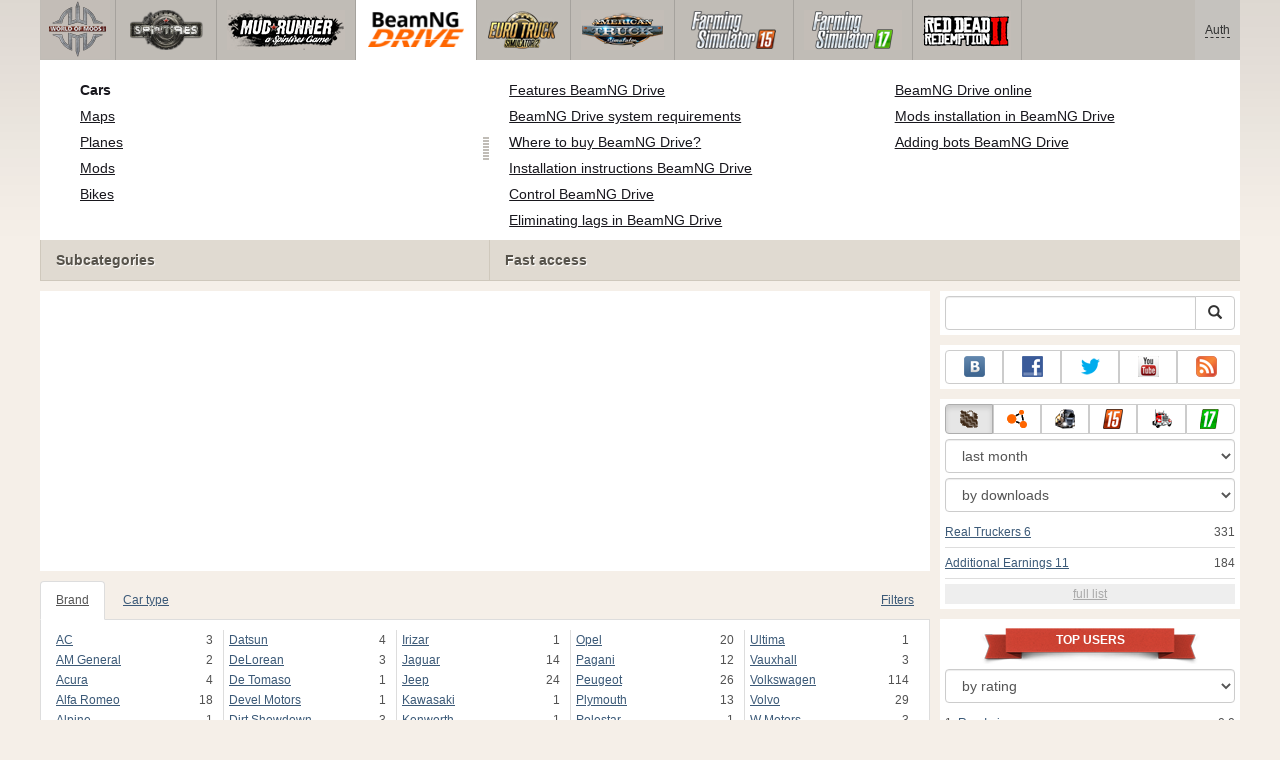

--- FILE ---
content_type: text/html; charset=utf-8
request_url: https://www.worldofmods.com/beamng/cars/brand:chevrolet/model:tahoe/
body_size: 21026
content:
<!DOCTYPE html>
<html lang="en">
    <head>
        <meta charset="utf-8">
        <meta http-equiv="X-UA-Compatible" content="IE=edge">
        <meta name="viewport" content="width=device-width, initial-scale=1">

        <title>Chevrolet Tahoe for BeamNG - free download mods</title>

        <meta name="description" content="All cars Chevrolet Tahoe for BeamNG Drive with auto installation you can download for free. On our site you can sort Chevrolet Tahoe for BeamNG Drive on body type, and replacement models using convenient filter.">
        <meta name="keywords" content="Chevrolet, Tahoe, for, beamng, drive, download, car, brand, model, automatic, installation, free">

        <link rel="canonical" href="https://www.worldofmods.com/beamng/cars/brand:chevrolet/model:tahoe/" />


        <link rel="search" type="application/opensearchdescription+xml" title="WorldOfMods.com" href="/opensearch.xml">

        <meta property="og:type" content="website" />
        <meta property="og:title" content="Chevrolet Tahoe for BeamNG - free download mods" />
        <meta property="og:description" content="All cars Chevrolet Tahoe for BeamNG Drive with auto installation you can download for free. On our site you can sort Chevrolet Tahoe for BeamNG Drive on body type, and replacement models using convenient filter." />
        <meta property="og:url" content="https://www.worldofmods.com/beamng/cars/brand:chevrolet/model:tahoe/" />
        <meta property="og:site_name" content="WorldOfMods.com" />

        <meta property="fb:app_id" content="1461870570707865" />

        <style>
            * {-webkit-box-sizing: border-box;-moz-box-sizing: border-box;box-sizing: border-box;}
            :after, :before {-webkit-box-sizing: border-box;-moz-box-sizing: border-box;box-sizing: border-box;}
            ol, ul {margin-top: 0;margin-bottom: 10px;}
            img{width: auto\9;height: auto;max-width: 100%;vertical-align: middle;border: 0;-ms-interpolation-mode: bicubic;}
            body hr{height:0;border:0;border-top:1px solid #eee;margin:5px 0}
            body address{font-style:normal;margin:0}
            body a{color:#3c5a78;text-decoration:underline}
            body a.btn,body a:hover{text-decoration:none}
            body p{margin:10px 0}
            body h1,body h2,body h3,body h4,body h5,body .h1,body .h2,body .h3,body .h4,body .h5{font-weight:normal;line-height: 1.1;margin:0;}
            .article-body h2, .article-body h3, .article-body h4, .article-body h5 {font-size:18px;display:inline-block;margin:10px 0 5px}
            .overflow-hidden{overflow:hidden}
            .row:after{display:table;content:" ";clear:both}
            .row{margin-right:-15px;margin-left:-15px}.col-lg-1,.col-lg-10,.col-lg-11,.col-lg-12,.col-lg-2,.col-lg-3,.col-lg-4,.col-lg-5,.col-lg-6,.col-lg-7,.col-lg-8,.col-lg-9,.col-md-1,.col-md-10,.col-md-11,.col-md-12,.col-md-2,.col-md-3,.col-md-4,.col-md-5,.col-md-6,.col-md-7,.col-md-8,.col-md-9,.col-sm-1,.col-sm-10,.col-sm-11,.col-sm-12,.col-sm-2,.col-sm-3,.col-sm-4,.col-sm-5,.col-sm-6,.col-sm-7,.col-sm-8,.col-sm-9,.col-xs-1,.col-xs-10,.col-xs-11,.col-xs-12,.col-xs-2,.col-xs-3,.col-xs-4,.col-xs-5,.col-xs-6,.col-xs-7,.col-xs-8,.col-xs-9{position:relative;min-height:1px;padding-right:15px;padding-left:15px}.col-xs-1,.col-xs-10,.col-xs-11,.col-xs-12,.col-xs-2,.col-xs-3,.col-xs-4,.col-xs-5,.col-xs-6,.col-xs-7,.col-xs-8,.col-xs-9{float:left}.col-xs-12{width:100%}.col-xs-11{width:91.66666667%}.col-xs-10{width:83.33333333%}.col-xs-9{width:75%}.col-xs-8{width:66.66666667%}.col-xs-7{width:58.33333333%}.col-xs-6{width:50%}.col-xs-5{width:41.66666667%}.col-xs-4{width:33.33333333%}.col-xs-3{width:25%}.col-xs-2{width:16.66666667%}.col-xs-1{width:8.33333333%}@media (min-width:768px){.col-sm-1,.col-sm-10,.col-sm-11,.col-sm-12,.col-sm-2,.col-sm-3,.col-sm-4,.col-sm-5,.col-sm-6,.col-sm-7,.col-sm-8,.col-sm-9{float:left}.col-sm-12{width:100%}.col-sm-11{width:91.66666667%}.col-sm-10{width:83.33333333%}.col-sm-9{width:75%}.col-sm-8{width:66.66666667%}.col-sm-7{width:58.33333333%}.col-sm-6{width:50%}.col-sm-5{width:41.66666667%}.col-sm-4{width:33.33333333%}.col-sm-3{width:25%}.col-sm-2{width:16.66666667%}.col-sm-1{width:8.33333333%}}@media (min-width:992px){.col-md-1,.col-md-10,.col-md-11,.col-md-12,.col-md-2,.col-md-3,.col-md-4,.col-md-5,.col-md-6,.col-md-7,.col-md-8,.col-md-9{float:left}.col-md-12{width:100%}.col-md-11{width:91.66666667%}.col-md-10{width:83.33333333%}.col-md-9{width:75%}.col-md-8{width:66.66666667%}.col-md-7{width:58.33333333%}.col-md-6{width:50%}.col-md-5{width:41.66666667%}.col-md-4{width:33.33333333%}.col-md-3{width:25%}.col-md-2{width:16.66666667%}.col-md-1{width:8.33333333%}}@media (min-width:1200px){.col-lg-1,.col-lg-10,.col-lg-11,.col-lg-12,.col-lg-2,.col-lg-3,.col-lg-4,.col-lg-5,.col-lg-6,.col-lg-7,.col-lg-8,.col-lg-9{float:left}.col-lg-12{width:100%}.col-lg-11{width:91.66666667%}.col-lg-10{width:83.33333333%}.col-lg-9{width:75%}.col-lg-8{width:66.66666667%}.col-lg-7{width:58.33333333%}.col-lg-6{width:50%}.col-lg-5{width:41.66666667%}.col-lg-4{width:33.33333333%}.col-lg-3{width:25%}.col-lg-2{width:16.66666667%}.col-lg-1{width:8.33333333%}}
            .table{width: 100%;table-layout: fixed;border:0;max-width: 100%;background-color: transparent;border-collapse: collapse;border-spacing: 0;}
            .table td{line-height: 20px;text-align: left;vertical-align: top;border:0;border-top: 1px solid #ddd;}
            .table-condensed td{padding:4px 5px}
            .table-striped tbody>tr:nth-child(odd)>td, .table-striped tbody>tr:nth-child(odd)>th {background-color: #f9f9f9}
            .no-background{background:none!important}
            .no-padding{padding:0!important}
            .no-padding-top{padding-top:0!important}
            .no-padding-bottom{padding-bottom:0!important}
            .no-margin{margin:0!important}
            .no-margin-top{margin-top:0!important}
            .no-margin-bottom{margin-bottom:0!important}
            .margin-top{margin-top:10px!important}
            .margin-bottom{margin-bottom:10px!important}
            .left,.text-left{text-align:left!important}
            .right,.text-right{text-align:right!important}
            .center,.text-center{text-align:center!important}
            .affix {position: fixed !important}
            div.bb-left{margin:0 10px 8px 0;float:left}div.bb-right{margin:0 0 10px 10px;float:right}div.bb-center{margin:0 0 10px 0;text-align:center}
            html{height:100%;background:#f5efe8 url('/static/public/f80ce/images/layout/bg-top.png') repeat-x}
            html,body{min-height:100%}
            html>body{margin: 0;font-family: "Helvetica Neue",Helvetica,Arial,sans-serif;font-size: 12px;line-height: 20px;color: #525252;background:none}
            body .container{width:100%;max-width:100%;padding:0;margin:0 auto}
            @media(min-width:1200px){body .container{width:1200px}}
            body .container > header {}
            .wrapper-body{position: relative;}
            .wrapper-body>.container{background:url('/static/public/f80ce/images/layout/bg-top.png') repeat-x #f5efe8}
            header .menu {position:relative;width: 1200px;max-width:100%;z-index: 8;}
            header .menu .logo{display:block;position:absolute;z-index:10;border-right:1px solid #a5a29d;padding-right:5px;}
            header .menu .logo span{display:block;height:60px;width:70px;background:url('/static/public/f80ce/images/spritesheets/main.png') 0 -395px}
            header .menu .logo:hover{background:#fff}
            header .menu .logo:hover span{background-position-y:-456px}
            header .menu.affix {top:0;height:auto}
            header .menu .main{height:60px;background:#c0bcb6;position:relative;z-index:9;padding-left:76px}
            header .menu .main .toggle {display:inline-block}
            header .menu .main .toggle a {display: block;width: 60px;height: 60px;padding: 20px 10px 0 10px;}
            header .menu .main .toggle a span:after,header .menu .main .toggle a span:before {content: "";position: absolute;left: 0;top: 9px}
            header .menu .main .toggle a span:after {top: 18px}
            header .menu .main .toggle a span {position: relative;display: block}
            header .menu .main .toggle a span,header .menu .main .toggle a span:after,header .menu .main .toggle a span:before {width: 100%;height: 2px;background-color: #fff;-webkit-transition: all .3s;transition: all .3s;-webkit-backface-visibility: hidden;backface-visibility: hidden;-webkit-border-radius: 2px;border-radius: 2px}
            @media(min-width:1200px){header .menu .main .toggle{display:none}}
            header .menu .main li a { color: #18171d; font-size: 14px; }
            header .menu .main>ul{display:block;list-style:none;height:60px;padding:0;}
            header .menu .main>ul>li{z-index: 20;border-right: 1px solid #a5a29d;list-style-type: none;float: left}
            header .menu .main>ul>li.active,header .menu nav>ul>li:hover{background:#fff}
            header .menu .main>ul>li>a {padding:10px;display:inline-block;text-decoration:none}
            header .menu .main>ul>li:hover>a{text-decoration:none}
            header .menu .main>ul>li>a>div {height:40px}
            header .menu .main>ul>li>a>div>span {display:block;text-transform:uppercase;line-height:40px;font-weight:bold}
            header .menu .main>ul>li>div{display: none;position: absolute;top: 60px;background: #fff;border-bottom:1px solid #cfc8bc;padding:10px 20px 20px 20px;margin:0;z-index:1;overflow: hidden;height:221px;left:0;right:0;}
            header .menu .main>ul>li.active>div{display:block}
            header .menu.affix .main>ul>li.active>div{display:none}
            header .menu .main>ul>li:hover>div, header .menu.affix .main>ul>li.active:hover>div{display:block;z-index:2}
            header .menu .main>ul>li>div>div{float:left;position:relative;height:190px;padding:10px 10px 20px 20px;}
            header .menu .main>ul>li>div>div>ul{vertical-align: top;box-sizing: border-box;margin: 0;padding: 0;float: left;list-style-type: none;}
            header .menu .main>ul>li>div>div>ul>li{vertical-align:middle;padding:0 5px 5px 0;}
            header .menu .main>ul>li>div>div>ul>li>a{text-decoration:underline}
            header .menu .main>ul>li>div>div>ul>li>a:hover{text-decoration:none}
            header .menu .main>ul>li>div>div>ul>li.active>a{text-decoration:none;font-weight:bold;}
            header .menu .main .section-name {height: 40px;margin: 0 -21px -20px 0;background: #e0dad1!important;float: none;position: absolute;right: 0;left: 0;bottom: 0;padding: 10px 0 10px 15px;border-left: 1px solid #cfc8bc!important;color: #57534b;font-weight: bold;font-size: 14px;text-shadow: 1px 1px 1px #fff;-moz-text-shadow: 1px 1px 1px #fff;-webkit-text-shadow: 1px 1px 1px #fff;}
            header .menu .main .section-name.first{margin-left:-20px}
            @media(max-width:1199px){
                header .menu{height:auto!important}
                header .menu .main > ul{display:none}
            }
            header .menu .main>ul>li.farming-simulator-2015>div>div,
            header .menu .main>ul>li.farming-simulator-2017>div>div,
            header .menu .main>ul>li.farming-simulator-2019>div>div {
                padding-top: 5px
            }
            header .menu .main>ul>li.farming-simulator-2015 ul li,
            header .menu .main>ul>li.farming-simulator-2017 ul li,
            header .menu .main>ul>li.farming-simulator-2019 ul li {
                line-height: 18px
            }
            header .menu .main>ul>li.farming-simulator-2015 ul li a,
            header .menu .main>ul>li.farming-simulator-2017 ul li a,
            header .menu .main>ul>li.farming-simulator-2019 ul li a{
                font-size: 12px
            }
            header .menu .user {position: absolute;top: 0;right: 0;height: 60px;padding: 10px;line-height: 40px;z-index:10;background: #c5c2be;}
            header .menu .user a{text-decoration:none}
            header .menu .user .username {color:#333;white-space:nowrap;max-width:65px;overflow:hidden}
            header .menu .user .username span {border-bottom:1px dashed #333}
            header .menu .user .username:hover span {border:none}
            header .menu .user .dropdown-menu a{text-decoration:none;padding:3px 10px}
            header .menu .user .dropdown-menu a span{text-decoration:underline;margin-left:5px}
            header .menu .user .dropdown-menu a:hover span{text-decoration:none}
            header .menu .user ul {line-height: normal;}
            .container>footer{font-size:12px;max-width:100%;overflow:hidden}
            .container>footer .languages{margin: 10px 0;padding: 0}
            .container>footer .languages li{display:inline-block;list-style:none;margin-right:10px}
            .container>footer .counter{margin:5px 0 0 5px;float:right}
            .container>footer p{margin:10px 0}
            main{display:block}
            .columns{display:table;table-layout:fixed;width:100%;margin-bottom:20px}
            .columns .column{display:table-cell;vertical-align:top}
            .columns .column-logo{width:195px}
            .columns .column-sidebar-right{width: 310px; padding: 10px 0 10px 10px;}
            .columns .column-sidebar-right .banner{margin-top:10px;}
            @media(max-width:991px){.columns .column-sidebar-right{display:none}}
            .column-center .banner{margin-top:10px;background:#fff;width:100%;max-width:100%;display:block;overflow: hidden;text-align:center}
            @media(min-width:992px){.column-center .banner .wrapper{max-width:728px}}
            @media(min-width:1157px){.column-center .banner .wrapper{max-width:900px}}
            article {max-width:100%;overflow: hidden}
            article header, aside header {margin-bottom:10px}
            article header h1 {margin:0;font-size:24px;line-height:40px;font-weight:normal}
            article header button{float:right;display:block;height:22px;min-width:30px;margin:9px 10px 0 0}
            article header button:first-of-type{margin-right:0}
            .overflow-gradient{overflow: hidden;white-space: nowrap;position: relative;display: block;text-align: left;}
            .overflow-gradient:after{content: "";pointer-events: none;position: absolute;width: 50px;height: 100%;top: 0;right: 0;background: url([data-uri]);background: -moz-linear-gradient(left,rgba(255,255,255,0) 0,rgba(255,255,255,1) 100%);background: -webkit-gradient(linear,left top,right top,color-stop(0,rgba(255,255,255,0)),color-stop(100%,rgba(255,255,255,1)));background: -webkit-linear-gradient(left,rgba(255,255,255,0) 0,rgba(255,255,255,1) 100%);background: -o-linear-gradient(left,rgba(255,255,255,0) 0,rgba(255,255,255,1) 100%);background: -ms-linear-gradient(left,rgba(255,255,255,0) 0,rgba(255,255,255,1) 100%);background: linear-gradient(to right,rgba(255,255,255,0) 0,rgba(255,255,255,1) 100%);filter: progid:DXImageTransform.Microsoft.gradient(startColorstr='#00ffffff',endColorstr='#ffffff',GradientType=1);}
            header.tearable:after{content:"";margin:0 -10px;border-bottom:1px dotted #999;display:block;}
            .content-block {background:#fff;padding:5px 10px;margin-top:10px}
            .content-block header h2 {margin: 0;font-size: 18px;line-height: 35px;font-weight: normal}
            .sideblock .content-block{padding:5px}
            a.thumbnail{display: block;padding: 4px;margin-bottom: 10px;line-height: 1.42857143;background-color: #fff;border: 1px solid #ddd;border-radius: 4px;-webkit-transition: border .2s ease-in-out;-o-transition: border .2s ease-in-out;transition: border .2s ease-in-out;}
            section.gallery{text-align: center}
            footer.posted{margin-bottom:10px}
            #mod .parameters .value{display: inline-block;margin-right: 10px;vertical-align: middle;line-height: 10px;}
            #mod .parameters .value a {display: inline-block}
            #mod .parameters .value .color{width:16px;height:16px;display:inline-block;border: 1px solid #ddd}
            #mod .gallery > .row > div:nth-child(3n+1) {clear:both}
            #mod .links {margin-top:10px}
            #mod .links .mod-download {height: 60px;background: #006dcc;color: #fff;max-width: 100%;overflow: hidden;}
            #mod .links .mod-download button {display:none;height: 60px;}
            #mod .links .mod-download ul {display: inline-block;padding: 0;margin: 0;}
            #mod .links .mod-download ul li {list-style-type: none;display: inline-block;}
            #mod .links .mod-download>a {line-height: 38px;}
            #mod .links .mod-download a { padding: 10px; display: inline-block; color: #fff}
            #mod .links .mod-download-zip {margin-top:5px}
            #mod .links .mod-download-zip a { display: inline-block; text-decoration: none; border-bottom: 1px dashed; line-height: 16px;}
            #mod .counters {margin-top:10px}
            #old-comments-block header a {padding:5px 10px}
            #old-comments-block .old-comments{max-height: 450px;overflow-y: auto;overflow-x: hidden;padding: 20px 10px 0;margin: 0 -10px;}
            #old-comments-block .comment{position:relative;border-top: 1px solid #eee;margin-bottom: 20px;padding-top:20px;}
            #old-comments-block .comment.comment-reply{margin-left:10%}
            #old-comments-block .comment:first-child{border:none}
            #old-comments-block .comment-author, #old-comments-block .comment-date {display: inline-block;padding: 0 5px;background: #fff;border: 1px solid #ccc;position: absolute;}
            #old-comments-block .comment-author{top: 10px;left: 10px;}
            #old-comments-block .comment-date {bottom: -10px;right: 10px;}
            #profile .user-mods .counters{padding-bottom:10px;padding-top:10px;margin-bottom:10px;border-bottom:1px solid #ccc;}
            #profile .user-mods .counters .counter{display:inline-block;}
            footer.social{margin:10px 0 0}
            footer.social .addthis_toolbox{display:inline-block}
            nav.similar .thumbnail, nav.cross-block .thumbnail {margin:0}
            nav.similar .caption, nav.cross-block .caption {display: block;margin:5px 0 8px 0;max-height: 20px;overflow: hidden;}
            nav.filters{max-width:100%;overflow:hidden}
            nav.filters .tab-content{background: #fff;border: 1px solid #ddd;border-top: none;padding: 10px;position: relative;}
            nav.filters .tab-pane{display:none;max-height:140px;overflow:hidden;}
            nav.filters .tab-pane:after{display: block;content: " ";width: 100%;position: absolute;height: 100%;top: 0;background: #fff url('/static/public/f80ce/images/layout/loading-wide.gif') no-repeat center;}
            nav.filters .tab-pane.active{display:block}
            nav.filters .nav {list-style: none;display: block;padding: 0;margin: 0;height: 39px;}
            nav.filters .nav li{display: inline-block;}
            nav.filters .nav li.pull-right{float:right}
            nav.filters .nav li a{display: block;padding: 10px 15px;margin-bottom:-1px}
            nav.filters .nav li.active a{background: #fff;border: 1px solid #ddd;border-bottom-color: #fff;}
            nav.filters .nav li:last-child a{margin-right:0}
            nav.filters sup {margin-right: 5px;position: relative;font-size: 75%;top: -.5em;vertical-align: baseline;}
            nav.filters .form-group {min-height:32px; margin: 0 0 15px;}
            nav.filters .form-group .checkbox {margin-top:5px}
            nav.filters .form-group .input-group-btn {width:auto}
            nav.filters .form-group label {text-align:left!important;font-weight:normal}
            nav.filters .filter-list-values>div{display:table;table-layout:fixed;border:0;width:100%}
            nav.filters .filter-list-values>div>div{display:table-cell;padding:0 5px;border-right:1px solid #ddd}
            nav.filters .filter-list-values>div>div:last-child{border:0}
            nav.filters .filter-list-values>div>div span{display:block}
            nav.filters .filter-list-values>div>div span a, nav.filters .filter-list-values>div>div span strong{margin-right:25px;}
            nav.filters .filter-list-values>div>div span sup{font-size: 100%;top: -10px;float: right;}
            nav.filters .filter-inline-values>div>div span{display:inline-block;margin-right:20px}
            nav.filters .filter-inline-values>div>div span sup{display: none}
            nav.filters .filter-inline-values>div>div {display: inline}
            nav.filters .filter-inline-values .overflow-gradient{display:inline-block;overflow:visible;}
            nav.filters .filter-inline-values .overflow-gradient:after{display:none}
            nav.filters .filter-collapsed-values{max-height:140px;overflow:hidden;margin-bottom:20px}
            nav.filters .form-actions{ padding: 19px 20px 20px; margin-top: 10px; background-color: #f5f5f5; border-top: 1px solid #e5e5e5;}
            nav.filters .minicolors.minicolors-focus {z-index:5}
            nav.filters .minicolors .minicolors-swatch {max-width:38px}
            @media(max-width:768px){nav.filters ul.nav, nav.filters div.tab-content {display: none}}
            #filter-custom .typeahead {right:15px;}
            .catalog>.row{margin:0 -5px}
            .catalog>.row>div{margin:0;padding:0 5px}
            .catalog>.col-sm-6>.banner{height:346.05px}
            @media(max-width:768px){.catalog>.col-sm-6>.banner{height:346.05px}}
            .catalog-content{background: #fff;margin-top: 10px;}
            .catalog-content header{margin: 10px;}
            .catalog-content header button{margin: -1px 0 0 10px;position: relative;padding-left: 20px;}
            .catalog-content header button i{position: absolute;left: 8px;top: 4px;}
            .catalog-content header h3{margin:0}
            .catalog-content header h3 a{font-size: 18px;color: #000;}
            .catalog-content .catalog-content-body {height:247px;overflow:hidden;padding: 0 10px;position: relative;}
            .catalog-content .catalog-content-body:after {content: '';pointer-events: none;position: absolute;height: 50px;bottom: 0;left: 0;right: 0;background: url([data-uri]);background: -moz-linear-gradient(top,rgba(255,255,255,0) 0,rgba(255,255,255,1) 100%);background: -webkit-gradient(linear,left top,left bottom,color-stop(0,rgba(255,255,255,0)),color-stop(100%,rgba(255,255,255,1)));background: -webkit-linear-gradient(top,rgba(255,255,255,0) 0,rgba(255,255,255,1) 100%);background: -o-linear-gradient(top,rgba(255,255,255,0) 0,rgba(255,255,255,1) 100%);background: -ms-linear-gradient(top,rgba(255,255,255,0) 0,rgba(255,255,255,1) 100%);background: linear-gradient(to bottom,rgba(255,255,255,0) 0,rgba(255,255,255,1) 100%);filter: progid:DXImageTransform.Microsoft.gradient(startColorstr='#00ffffff',endColorstr='#ffffff',GradientType=0);}
            .catalog-content .catalog-content-media{display:block;position:relative}
            .catalog-content .catalog-content-media i{position:absolute;top:10px;right:10px;font-size:40px;color:#fff;opacity:.75}
            .catalog-content .catalog-content-media i:hover{opacity:1}
            .catalog-content .catalog-content-media img{width:100%;height:auto}
            .catalog-content footer{padding:5px 10px}
            .catalog-content footer .row:first-of-type{margin-bottom: 5px}
            .catalog-content footer .counter{padding: 0 5px; line-height: 20px; display: inline-block; border: 1px solid #ccc; border-radius: 3px; -moz-border-radius: 3px;-webkit-border-radius: 3px;vertical-align: middle;margin-left: 2px;position: relative;}
            .catalog-pagination{text-align: center;margin-top:10px}
            .catalog-pagination .pagination{text-align: center;margin: 10px 0;}
            .news-widget>.row{margin:0 -10px}
            .news-widget>.row>div{padding:0 5px;margin:0}
            .news-widget .carousel-inner{text-align:center;line-height:0;max-height:245px;overflow-y:hidden}
            @media(max-width:768px){.news-widget .carousel-inner{margin-bottom:10px;max-height:270px}}
            .news-widget .carousel-inner>.item{line-height:20px}
            .news-widget .carousel-inner>.active{display:inline-block}
            .news-widget .carousel-caption{left: 10px;bottom: 10px;right: auto;margin-right: 10px;padding: 5px 10px;background:#333;background:rgba(0,0,0,0.75)}
            .news-widget .carousel-caption p{margin:0}
            .news-widget .carousel-caption p a{color:#fff}
            .news-widget .carousel-control{width: 60px;height: 60px;top: 40%;-webkit-border-radius: 30px;-moz-border-radius: 30px;border-radius: 30px;background: #000; font-size: 30px;position:absolute;opacity:.3}
            .news-widget .carousel-control.left{left:10px}
            .news-widget .carousel-control.right{right:10px}
            .news-widget .carousel-control:hover,.news-widget .carousel-control:focus{opacity:.9}
            .news-widget .carousel-control span{top: 23px;display: inline-block;left: 25px;}
            .news-widget .carousel-control.right span{top: 23px;display: inline-block;left: 15px;}
            .news-widget .last-intros{position:relative}
            .news-widget .last-intros ul{padding: 0;list-style: none;margin: 0}
            .news-widget .last-intros ul li{display: table; width: 100%; table-layout: fixed; border-bottom: 1px solid #ddd; margin-bottom: 5px; padding-bottom: 5px;}
            .news-widget .last-intros ul li div{display: table-cell;vertical-align: top;}
            .news-widget .last-intros ul li div.miniature{padding-right: 10px;width: 125px;}
            .news-widget .last-intros ul li div.miniature a{display: block;}
            .news-widget .last-intros ul li p{margin: 0;line-height: 17px;}
            .news-widget .last-intros ul li:last-of-type{margin:0;border:none;padding:0}
            .news-widget .last-intros .view-all{position: absolute;bottom: 0;right: 0;border: 1px solid #ccc;padding: 0 10px;background: #eee;}
            #search-form label{text-align:left!important;font-weight:normal;}
            #search-form .form-actions{ padding: 19px 20px 20px; margin-top: 10px; background-color: #f5f5f5; border-top: 1px solid #e5e5e5;}
            .sideblock.search .content-block, .sideblock.social-links .content-block {height:44px}
            .social-links .btn {padding: 5px 0;line-height: 12px;}
            .social-links a i{display:inline-block;width:21px;height:21px}
            .neighbors div.row{margin:0 -5px 10px}
            .neighbors div.row:last-of-type{margin-bottom:5px}
            .neighbors div.row>div{display: table; table-layout: fixed;padding: 0 5px;}
            .neighbors div.row>div>div{display: table-cell;vertical-align: top;}
            .neighbors div.miniature{padding-right: 10px;width: 130px;}
            .neighbors div.miniature a{display: block;}
            .neighbors p{margin: 0;line-height: 17px;}
            #chart-mods .content-block, #chart-users .content-block{margin:0}
            #chart-mods .content-block>div, #chart-users .content-block>div{margin-bottom:5px}
            #chart-mods .btn i{height: 22px;}
            #chart-mods nav ul, #chart-users nav ul{padding: 0;list-style-type: none;margin:0}
            #chart-mods nav ul li, #chart-users nav ul li{padding: 5px 0;display: block;border-bottom: 1px solid #ddd;}
            #chart-mods nav ul li.more, #chart-users nav ul li.more{padding:0;border:none}
            #chart-mods nav ul li.more a, #chart-users nav ul li.more a{text-align: center;display: block;background: #eee;margin-top: 5px;color: #aaa;}
            #chart-mods, #chart-users {margin-top:10px}
            #chart-users .header {text-align: center;height:40px}
            #chart-users div.position {display:inline-block}
            #chart-mods .alert, #chart-users .alert {padding: 5px 15px;margin:0}
            form .oauth-links a{margin-right:5px}
            .scroller-top{width:40px;height:100%;opacity:.3;position:fixed;top:0;left:0;display:none;font-weight:700;font-size:25px;text-decoration:none;background:#ccc;vertical-align:top;text-align:center;padding-top:10px;}
            .scroller-top:hover{opacity:1}
        </style>
        <script async src="https://www.googletagmanager.com/gtag/js?id=UA-46178437-1"></script>
        <script>
            window.dataLayer = window.dataLayer || [];
            function gtag(){dataLayer.push(arguments);}
            gtag('js', new Date());

            gtag('config', 'UA-46178437-1');
        </script>
    </head>
    <body class="background">
        <script async src="//pagead2.googlesyndication.com/pagead/js/adsbygoogle.js"></script>
        <div style="display: none;" class="outer-wrapper">
            <div class="container">
            </div>
        </div>
        <div class="wrapper-body" id="wrapper-body">
            <div class="container">
                <header>
                    <div class="menu">
                        <a href="/" class="logo"><span></span></a>
<nav role="navigation" class="user" data-source="/cabinet/session/menu/">
    <div class="loading">...</div>
</nav>
<script type="text/x-tmpl" id="tmpl-session-menu">
    <a href="/cabinet/session/start/" data-action="session-start">
        <div class="username">
            <span>Auth</span>
        </div>
    </a>
</script>
<script type="text/x-tmpl" id="tmpl-modal-session-start">
    <div class="modal-dialog" role="document">
        <div class="modal-content">
            <form class="form-horizontal" method="post" action="/cabinet/session/start/">
                <div class="modal-header">
                    <button type="button" class="close" data-dismiss="modal" aria-label="Close"><span aria-hidden="true">&times;</span></button>
                    <h4 class="modal-title">Auth</h4>
                </div>
                <div class="modal-body">
                    <div class="form-group">
                        <label for="userName" class="col-sm-4 control-label">Username</label>
                        <div class="col-sm-8">
                            <input type="text" name="user[name]" id="userName" class="form-control" maxlength="24" />
                        </div>
                    </div>
                    <div class="form-group">
                        <label for="userPassword" class="col-sm-4 control-label">Password</label>
                        <div class="col-sm-8">
                            <input type="password" name="user[password]" id="userPassword" class="form-control" maxlength="50" />
                        </div>
                    </div>
                </div>
                <div class="modal-footer">
                    <div class="pull-left oauth-links">
                        <a href="/cabinet/oauth/link/facebook/"><i class="spritesheet-main spritesheet-main-default-oauth spritesheet-main-default-oauth-facebook">&nbsp;</i></a>
                        <a href="/cabinet/oauth/link/google/"><i class="spritesheet-main spritesheet-main-default-oauth spritesheet-main-default-oauth-google">&nbsp;</i></a>
                        <a href="/cabinet/oauth/link/twitter/"><i class="spritesheet-main spritesheet-main-default-oauth spritesheet-main-default-oauth-twitter">&nbsp;</i></a>
                        <a href="/cabinet/oauth/link/vk/"><i class="spritesheet-main spritesheet-main-default-oauth spritesheet-main-default-oauth-vk">&nbsp;</i></a>
                        <a href="/cabinet/oauth/link/yandex/"><i class="spritesheet-main spritesheet-main-default-oauth spritesheet-main-default-oauth-yandex">&nbsp;</i></a>
                        <a href="/cabinet/oauth/link/mailru/"><i class="spritesheet-main spritesheet-main-default-oauth spritesheet-main-default-oauth-mailru">&nbsp;</i></a>
                        <a href="/cabinet/oauth/link/steam/"><i class="spritesheet-main spritesheet-main-default-oauth spritesheet-main-default-oauth-steam">&nbsp;</i></a>
                    </div>
                    <button type="submit" class="btn btn-sm btn-success">Login</button>
                    <a href="/cabinet/user/register/" class="btn btn-sm btn-default">Register</a>
                    <a href="/cabinet/user/amnesia/">Forgot password?</a>
                </div>
            </form>
        </div>
    </div>
</script>
<style>
    header .menu{height:281px}
</style>
<nav role="navigation" class="main">
    <div class="toggle" data-action="mmenu">
        <a href="#">
            <span></span>
        </a>
    </div>
    <ul>
        <li class="spin-tires">
            <a href="/spin-tires/" title="">
                <div><span>spin-tires</span></div>
            </a>
            <div class="submenu">
<div style="width: 35%">
    <ul>
        <li>
            <a href="/spin-tires/download/" class="oicon oicon-program" title="Download Spin Tires">Download Spin Tires</a>
        </li>
        <li>
            <a href="/spin-tires/cars/" class="oicon oicon-car" title="Download cars for Spin Tires">Cars for Spin Tires</a>
        </li>
        <li>
            <a href="/spin-tires/maps/" class="oicon oicon-maps" title="Download Spin Tires maps">Spin Tires maps</a>
        </li>
        <li>
            <a href="/spin-tires/bikes/" class="oicon oicon-bike" title="Download Spin Tires bikes">Bikes for Spin Tires</a>
        </li>
        <li>
            <a href="/spin-tires/mods/" class="oicon oicon-mod" title="Download Spin Tires mods">Spin Tires mods</a>
        </li>
    </ul>
    <div class="section-name first">Subcategories</div>
</div>
<div style="width: 65%">
    <ul style="width: 50%">
        <li>
            <a href="/spin-tires/wiki/10-what-are-the-goals-and-what-to-do-in-spin-tires.html" title="What are the goals and what to do in Spin Tires?">What are the goals in Spin Tires?</a>
        </li>
        <li>
            <a href="/spin-tires/wiki/13-controls.html" title="Spin Tires 2014 controls">Spin Tires 2014 controls</a>
        </li>
        <li>
            <a href="/spin-tires/wiki/11-spin-tires-2014-black-screen-what-to-do.html" title="Spin Tires - Black screen issue">How to fix black screen issue?</a>
        </li>
        <li>
            <a href="/spin-tires/wiki/8-how-to-play-online-in-spintires-2014.html" title="How to play SpinTires 2014 online">SpinTires 2014 online</a>
        </li>
        <li>
            <a href="/spin-tires/mods/281-clear-cache-v10.html" title="Download Clear Cache for Spin Tires">Download Clear Cache</a>
        </li>
    </ul>
    <ul style="width: 40%">
        <li>
            <a href="/spin-tires/wiki/12-achievements-in-spin-tires-2014.html" title="Game achievements in Spin Tires 2014">Spin Tires 2014 achievements</a>
        </li>
        <li>
            <a href="/spin-tires/wiki/54-spintires-modding-guide.html" title="Detailed instructions for creating SpinTires mods">SpinTires mod creation guide</a>
        </li>
        <li>
            <a href="/spin-tires/wiki/9-how-to-install-mods-on-spin-tires.html" title="How to install mods on Spin Tires?">How to install Spin Tires mods</a>
        </li>
    </ul>
    <div class="section-name">Fast access</div>
</div>            </div>
        </li>
        <li class="spintires-mudrunner">
            <a href="/spintires-mudrunner/" title="">
                <div><span>spintires-mudrunner</span></div>
            </a>
            <div class="submenu">
<div style="width: 50%">
    <ul>
        <li>
            <a href="/spintires-mudrunner/cars/" class="oicon oicon-car" title="Download cars for Spintires MudRunner">Cars for Spintires MudRunner</a>
        </li>
        <li>
            <a href="/spintires-mudrunner/maps/" class="oicon oicon-maps" title="Download Spintires MudRunner maps">Spintires MudRunner maps</a>
        </li>
        <li>
            <a href="/spintires-mudrunner/bikes/" class="oicon oicon-bike" title="Download Spintires MudRunner bikes">Bikes for Spintires MudRunner</a>
        </li>
        <li>
            <a href="/spintires-mudrunner/mods/" class="oicon oicon-mod" title="Download Spintires MudRunner mods">Spintires MudRunner mods</a>
        </li>
    </ul>
    <div class="section-name first">Subcategories</div>
</div>
<div style="width: 50%">
    <ul style="width: 100%">
        <li>
            <a href="/spintires-mudrunner/faq/215-system-requirements.html" title="Spintires Mudrunner System Requirements">Spintires: Mudrunner - System Requirements</a>
        </li>
        <li>
            <a href="/spintires-mudrunner/faq/216-manual-convert-spintires-mods.html" title="Configuring mods for Spintires Mudrunner, installation of mods">Manual mod converting for SpinTires MudRunner</a>
        </li>
    </ul>
    <div class="section-name">Fast access</div>
</div>            </div>
        </li>
        <li class="beamng active">
            <a href="/beamng/" title="">
                <div><span>beamng</span></div>
            </a>
            <div class="submenu">
<div style="width:37%;">
    <ul>
        <li class="active">
            <a href="/beamng/cars/" title="Cars for BeamNG Drive download for free">Cars</a>
        </li>
        <li>
            <a href="/beamng/maps/" title="Maps for BeamNG Drives">Maps</a>
        </li>
        <li>
            <a href="/beamng/planes/" title="Maps for BeamNG Drives">Planes</a>
        </li>
        <li>
            <a href="/beamng/mods/" title="Mods for BeamNG Drive">Mods</a>
        </li>
        <li>
            <a href="/beamng/bikes/" title="Bikes for BeamNG Drive">Bikes</a>
        </li>
    </ul>
    <div class="section-name first">Subcategories</div>
</div>
<div style="width:63%;">
    <ul style="width: 55%">
        <li>
            <a href="/beamng/wiki/3-features-beamng-drive.html" title="Features BeamNG Drive">Features BeamNG Drive</a>
        </li>
        <li>
            <a href="/beamng/wiki/14-system-requirements.html" title="BeamNG Drive system requirements: minimum and recommended">BeamNG Drive system requirements</a>
        </li>
        <li>
            <a href="/beamng/wiki/15-where-to-buy.html" title="Where to buy BeamNG Drive? - Activate the BeamNG Drive key in Steam">Where to buy BeamNG Drive?</a>
        </li>
        <li>
            <a href="/beamng/wiki/4-installation-instructions-beamng-drive.html" title="Installation instructions BeamNG Drive">Installation instructions BeamNG Drive</a>
        </li>
        <li>
            <a href="/beamng/wiki/1-beamng-controls.html" title="Control BeamNG Drive: keyboard shortcut">Control BeamNG Drive</a>
        </li>
        <li>
            <a href="/beamng/wiki/5-eliminating-lags-in-beamng-drive.html" title="Eliminating lags in BeamNG Drive">Eliminating lags in BeamNG Drive</a>
        </li>
    </ul>
    <ul>
        <li>
            <a href="/beamng/wiki/6-the-truth-about-playing-beamng-drive-online.html" title="The truth about playing BeamNG Drive online">BeamNG Drive online</a>
        </li>
        <li>
            <a href="/beamng/wiki/2-mod-install.html" title="Mods installation in BeamNG Drive: сars and maps">Mods installation in BeamNG Drive</a>
        </li>
        <li>
            <a href="/beamng/wiki/7-adding-bots-beamng-drive.html" title="Adding bots BeamNG Drive">Adding bots BeamNG Drive</a>
        </li>
    </ul>
    <div class="section-name">Fast access</div>
</div>            </div>
        </li>
        <li class="euro-truck-simulator-2">
            <a href="/euro-truck-simulator-2/" title="">
                <div><span>ets-2</span></div>
            </a>
            <div class="submenu">
<div style="width:45%;">
    <ul>
        <li>
            <a href="/euro-truck-simulator-2/cars/" title="Euro Truck Simulator 2 trucks and cars">Trucks and other vehicles</a>
        </li>
        <li>
            <a href="/euro-truck-simulator-2/maps/" title="Download Euro Truck Simulator 2 maps">New maps</a>
        </li>
        <li>
            <a href="/euro-truck-simulator-2/mods/" title="Download Euro Truck Simulator 2 mods">Mods</a>
        </li>
        <li>
            <a href="/euro-truck-simulator-2/patches/" title="Download patches for Euro Truck Simulator 2">Patches</a>
        </li>
        <li>
            <a href="/euro-truck-simulator-2/trailers/" title="Download Euro Truck Simulator 2 trailers">Trailers</a>
        </li>
        <li>
            <a href="/euro-truck-simulator-2/interiors/" title="New Euro Truck Simulator 2 truck interiors">Truck interiors</a>
        </li>
    </ul>
    <div class="section-name first">Subcategories</div>
</div>
<div style="width:55%;">
    <ul>
        <li>
            <a href="/euro-truck-simulator-2/trainer.html" title="Download Euro Truck Simulator 2 trainer"> Euro Truck Simulator 2 trainer</a>
        </li>
        <li>
            <a href="/euro-truck-simulator-2/how-to-install-mods.html" title="Euro Truck Simulator 2 mod installation">How to install Euro Truck Simulator 2 mods</a>
        </li>
        <li>
            <a href="/euro-truck-simulator-2/multiplayer.html" title="How to play Euro Truck Simulator 2 online">ETS 2 multiplayer</a>
        </li>
        <li>
            <a href="/euro-truck-simulator-2/money.html" title="Easy ways to get Euro Truck Simulator 2 money">How to get a lot of money in ETS 2</a>
        </li>
    </ul>
    <div class="section-name">Useful information</div>
</div>            </div>
        </li>
        <li class="american-truck-simulator">
            <a href="/american-truck-simulator/" title="">
                <div><span>ats</span></div>
            </a>
            <div class="submenu">
<div style="width:55%;">
    <ul style="width:55%">
        <li>
            <a href="/american-truck-simulator/cars/" title="Trucks for American Truck Simulator">Trucks and other vehicles</a>
        </li>
        <li>
            <a href="/american-truck-simulator/tuning-parts/" title="Spare parts and tuning for American Truck Simulator - download new ATS tuning parts">Tuning parts</a>
        </li>
        <li>
            <a href="/american-truck-simulator/trailers/" title="American Truck Simulator trailers - download ATS trailer mods">New trailers for ATS</a>
        </li>
        <li>
            <a href="/american-truck-simulator/interiors/" title="American Truck Simulator interiors - download interiors for ATS">The interiors of trucks</a>
        </li>
        <li>
            <a href="/american-truck-simulator/skins-and-paint-jobs/" title="Skins and paint jobs for American Truck Simulator">Skins and paint jobs for ATS</a>
        </li>
    </ul>
    <ul>
        <li>
            <a href="/american-truck-simulator/mods/" title="Download American Truck Simulator mods">ATS mods</a>
        </li>
        <li>
            <a href="/american-truck-simulator/maps/" title="Download American Truck Simulator maps">New ATS maps</a>
        </li>
        <li>
            <a href="/american-truck-simulator/news/" title="Last news about American Truck Simulator">ATS News and updates</a>
        </li>
    </ul>
    <div class="section-name first">Subcategories</div>
</div>
<div style="width:45%;">
    <ul>
        <li>
            <a href="/american-truck-simulator/faq/" title="Advices and tips about American Truck Simulator">American Truck Simulator tips and hints</a>
        </li>
        <li>
            <a href="/american-truck-simulator/cheats.html" title="Download the best cheats for American Truck Simulator">Money cheats for ATS</a>
        </li>
        <li>
            <a href="/american-truck-simulator/trainer.html" title="Download trainers for American Truck Simulator">American Truck Simulator trainers</a>
        </li>
    </ul>
    <div class="section-name">Useful information</div>
</div>            </div>
        </li>
        <li class="farming-simulator-2015">
            <a href="/farming-simulator-2015/" title="">
                <div><span>fs-2015</span></div>
            </a>
            <div class="submenu">
<div style="width: 100%">
    <ul style="width:19%;">
        <li>
            <a href="/farming-simulator-2015/tractors/" title="Download tractors for Farming Simulator 2015">Tractors</a>
        </li>
        <li>
            <a href="/farming-simulator-2015/harvesters/" title="Download harvesters for Farming Simulator 2015">Harvesters</a>
        </li>
        <li>
            <a href="/farming-simulator-2015/windrowers/" title="Download windrowers for Farming Simulator 2015">Windrowers</a>
        </li>
        <li>
            <a href="/farming-simulator-2015/cultivators/" title="Download cultivators for Farming Simulator 2015">Cultivators</a>
        </li>
        <li>
            <a href="/farming-simulator-2015/headers/" title="Download headers for Farming Simulator 2015">Headers</a>
        </li>
        <li>
            <a href="/farming-simulator-2015/sowing-machines/" title="Download sowing machines for Farming Simulator 2015">Sowing machines</a>
        </li>
        <li>
            <a href="/farming-simulator-2015/beet-harvesting/" title="Download beet harvesting for Farming Simulator 2015">Beet harvesting</a>
        </li>
    </ul>
    <ul style="width:22%;">
        <li>
            <a href="/farming-simulator-2015/tippers/" title="Download tippers for Farming Simulator 2015">Tippers</a>
        </li>
        <li>
            <a href="/farming-simulator-2015/auger-wagons/" title="Download auger wagons for Farming Simulator 2015">Auger wagons</a>
        </li>
        <li>
            <a href="/farming-simulator-2015/slurry-tanks/" title="Download slurry tanks for Farming Simulator 2015">Slurry tanks</a>
        </li>
        <li>
            <a href="/farming-simulator-2015/loading-wagons/" title="Download loading wagons for Farming Simulator 2015">Loading wagons</a>
        </li>
        <li>
            <a href="/farming-simulator-2015/forestry-equipment/" title="Download forestry equipment for Farming Simulator 2015">Forestry equipment</a>
        </li>
        <li>
            <a href="/farming-simulator-2015/wheel-loaders/" title="Download wheel loaders for Farming Simulator 2015">Wheel loaders</a>
        </li>
        <li>
            <a href="/farming-simulator-2015/front-loaders/" title="Download front loaders for Farming Simulator 2015">Front loaders</a>
        </li>
    </ul>
    <ul style="width:23%;">
        <li>
            <a href="/farming-simulator-2015/header-trailers/" title="Download header trailers for Farming Simulator 2015">Header trailers</a>
        </li>
        <li>
            <a href="/farming-simulator-2015/manure-spreaders/" title="Download manure spreaders for Farming Simulator 2015">Manure spreaders</a>
        </li>
        <li>
            <a href="/farming-simulator-2015/dollys/" title="Download dollys for Farming Simulator 2015">Dollys</a>
        </li>
        <li>
            <a href="/farming-simulator-2015/fertilizer-spreaders/" title="Download fertilizer spreaders for Farming Simulator 2015">Fertilizer spreaders</a>
        </li>
        <li>
            <a href="/farming-simulator-2015/feeding-technology/" title="Download feeding technology for Farming Simulator 2015">Feeding technology</a>
        </li>
        <li>
            <a href="/farming-simulator-2015/baling-technology/" title="Download baling technology for Farming Simulator 2015">Baling technology</a>
        </li>
        <li>
            <a href="/farming-simulator-2015/telehandlers/" title="Download telehandlers for Farming Simulator 2015">Telehandlers</a>
        </li>
    </ul>
    <ul style="width: 19%">
        <li>
            <a href="/farming-simulator-2015/potato-harvesting/" title="Download mods for potato harvesting for Farming Simulator 2015">Potato harvesting</a>
        </li>
        <li>
            <a href="/farming-simulator-2015/plows/" title="Download plows for Farming Simulator 2015">Plows</a>
        </li>
        <li>
            <a href="/farming-simulator-2015/sprayers/" title="Download sprayers for Farming Simulator 2015">Sprayers</a>
        </li>
        <li>
            <a href="/farming-simulator-2015/tedders/" title="Download tedders for Farming Simulator 2015">Tedders</a>
        </li>
        <li>
            <a href="/farming-simulator-2015/mowers/" title="Download mowers for Farming Simulator 2015">Mowers</a>
        </li>
        <li>
            <a href="/farming-simulator-2015/chainsaw/" title="Download chainsaw for Farming Simulator 2015">Chainsaw</a>
        </li>
        <li>
            <a href="/farming-simulator-2015/weights/" title="Download weights for Farming Simulator 2015">Weights</a>
        </li>
    </ul>
    <ul>
        <li>
            <a href="/farming-simulator-2015/cars/" title="Cars for Farming Simulator 2015 download for free">Cars</a>
        </li>
        <li>
            <a href="/farming-simulator-2015/placeables/" title="Download objects for Farming Simulator 2015">Placeables</a>
        </li>
        <li>
            <a href="/farming-simulator-2015/animals/" title="Download animals for Farming Simulator 2015">Animals</a>
        </li>
        <li>
            <a href="/farming-simulator-2015/misc/" title="Download another technique for the category Misc for Farming Simulator 2015">Misc</a>
        </li>
        <li>
            <a href="/farming-simulator-2015/programs/" title="Programs for Farming Simulator 2015">Programs</a>
        </li>
        <li>
            <a href="/farming-simulator-2015/mods/" title="Download mods for Farming Simulator 2015">Mods</a>
        </li>
        <li>
            <a href="/farming-simulator-2015/maps/" title="Download maps for Farming Simulator 2015">Maps</a>
        </li>
    </ul>
    <div class="section-name first">Subcategories</div>
</div>            </div>
        </li>
        <li class="farming-simulator-2017">
            <a href="/farming-simulator-2017/" title="">
                <div><span>fs-2017</span></div>
            </a>
            <div class="submenu">
<div style="width: 100%">
    <ul style="width:19%;">
        <li>
            <a href="/farming-simulator-2017/tractors/" title="Download tractors for Farming Simulator 2017">Tractors</a>
        </li>
        <li>
            <a href="/farming-simulator-2017/harvesters/" title="Download harvesters for Farming Simulator 2017">Harvesters</a>
        </li>
        <li>
            <a href="/farming-simulator-2017/windrowers/" title="Download windrowers for Farming Simulator 2017">Windrowers</a>
        </li>
        <li>
            <a href="/farming-simulator-2017/cultivators/" title="Download cultivators for Farming Simulator 2017">Cultivators</a>
        </li>
        <li>
            <a href="/farming-simulator-2017/headers/" title="Download headers for Farming Simulator 2017">Headers</a>
        </li>
        <li>
            <a href="/farming-simulator-2017/sowing-machines/" title="Download sowing machines for Farming Simulator 2017">Sowing machines</a>
        </li>
        <li>
            <a href="/farming-simulator-2017/beet-harvesting/" title="Download beet harvesting for Farming Simulator 2017">Beet harvesting</a>
        </li>
    </ul>
    <ul style="width:22%;">
        <li>
            <a href="/farming-simulator-2017/tippers/" title="Download tippers for Farming Simulator 2017">Tippers</a>
        </li>
        <li>
            <a href="/farming-simulator-2017/auger-wagons/" title="Download auger wagons for Farming Simulator 2017">Auger wagons</a>
        </li>
        <li>
            <a href="/farming-simulator-2017/slurry-tanks/" title="Download slurry tanks for Farming Simulator 2017">Slurry tanks</a>
        </li>
        <li>
            <a href="/farming-simulator-2017/loading-wagons/" title="Download loading wagons for Farming Simulator 2017">Loading wagons</a>
        </li>
        <li>
            <a href="/farming-simulator-2017/forestry-equipment/" title="Download forestry equipment for Farming Simulator 2017">Forestry equipment</a>
        </li>
        <li>
            <a href="/farming-simulator-2017/wheel-loaders/" title="Download wheel loaders for Farming Simulator 2017">Wheel loaders</a>
        </li>
        <li>
            <a href="/farming-simulator-2017/front-loaders/" title="Download front loaders for Farming Simulator 2017">Front loaders</a>
        </li>
    </ul>
    <ul style="width:23%;">
        <li>
            <a href="/farming-simulator-2017/header-trailers/" title="Download header trailers for Farming Simulator 2017">Header trailers</a>
        </li>
        <li>
            <a href="/farming-simulator-2017/manure-spreaders/" title="Download manure spreaders for Farming Simulator 2017">Manure spreaders</a>
        </li>
        <li>
            <a href="/farming-simulator-2017/dollys/" title="Download dollys for Farming Simulator 2017">Dollys</a>
        </li>
        <li>
            <a href="/farming-simulator-2017/fertilizer-spreaders/" title="Download fertilizer spreaders for Farming Simulator 2017">Fertilizer spreaders</a>
        </li>
        <li>
            <a href="/farming-simulator-2017/baling-technology/" title="Download baling technology for Farming Simulator 2017">Baling technology</a>
        </li>
        <li>
            <a href="/farming-simulator-2017/telehandlers/" title="Download telehandlers for Farming Simulator 2017">Telehandlers</a>
        </li>
        <li>
            <a href="/farming-simulator-2017/skid-steer-loaders/" title="Skid steer loaders for Farming Simulator 2017">Skid steer loaders</a>
        </li>
    </ul>
    <ul style="width: 19%">
        <li>
            <a href="/farming-simulator-2017/potato-harvesting/" title="Download mods for potato harvesting for Farming Simulator 2017">Potato harvesting</a>
        </li>
        <li>
            <a href="/farming-simulator-2017/plows/" title="Download plows for Farming Simulator 2017">Plows</a>
        </li>
        <li>
            <a href="/farming-simulator-2017/sprayers/" title="Download sprayers for Farming Simulator 2017">Sprayers</a>
        </li>
        <li>
            <a href="/farming-simulator-2017/tedders/" title="Download tedders for Farming Simulator 2017">Tedders</a>
        </li>
        <li>
            <a href="/farming-simulator-2017/mowers/" title="Download mowers for Farming Simulator 2017">Mowers</a>
        </li>
        <li>
            <a href="/farming-simulator-2017/chainsaw/" title="Download chainsaw for Farming Simulator 2017">Chainsaw</a>
        </li>
        <li>
            <a href="/farming-simulator-2017/weights/" title="Download weights for Farming Simulator 2017">Weights</a>
        </li>
    </ul>
    <ul>
        <li>
            <a href="/farming-simulator-2017/cars/" title="Cars for Farming Simulator 2017 download for free">Cars</a>
        </li>
        <li>
            <a href="/farming-simulator-2017/placeables/" title="Download objects for Farming Simulator 2017">Placeables</a>
        </li>
        <li>
            <a href="/farming-simulator-2017/pallets/" title="Pallets for Farming Simulator 2017">Pallets</a>
        </li>
        <li>
            <a href="/farming-simulator-2017/animals/" title="Download animals for Farming Simulator 2017">Animals</a>
        </li>
        <li>
            <a href="/farming-simulator-2017/misc/" title="Download another technique for the category Misc for Farming Simulator 2017">Misc</a>
        </li>
        <li>
            <a href="/farming-simulator-2017/mods/" title="Download mods for Farming Simulator 2017">Mods</a>
        </li>
        <li>
            <a href="/farming-simulator-2017/maps/" title="Download maps for Farming Simulator 2017">Maps</a>
        </li>
    </ul>
    <div class="section-name first">Subcategories</div>
</div>            </div>
        </li>
        <li class="rdr-2">
            <a href="/rdr-2/" title="">
                <div><span>rdr-2</span></div>
            </a>
            <div class="submenu">
<div style="width: 55%">
    <ul style="width: 50%">
        <li>
            <a href="/rdr-2/mods/" class="oicon oicon-mod" title="Red Dead Redemption 2 Mods">Red Dead Redemption 2 Mods</a>
        </li>
        <li>
            <a href="/rdr-2/tools/" class="oicon oicon-program" title="RDR 2 – Tools and programs">Tools and programs</a>
        </li>
        <li>
            <a href="/rdr-2/scripts/" class="oicon oicon-script" title="Red Dead Redemption 2 Scripts">RDR 2 Scripts</a>
        </li>
        <li>
            <a href="/rdr-2/weapons/" class="oicon oicon-weapon" title="RDR 2 Weapon Mods">RDR 2 Weapon Mods</a>
        </li>
        <li>
            <a href="/rdr-2/savegame/" class="oicon oicon-mod" title="RDR 2 save games">RDR 2 save games</a>
        </li>
    </ul>
    <ul style="width: 49%">
        <li>
            <a href="/rdr-2/transport/" class="oicon oicon-mod" title="RDR 2 transport mods">Transport and horses</a>
        </li>
        <li>
            <a href="/rdr-2/skins/" class="oicon oicon-skin" title="RDR 2 Skins">RDR 2 Skins</a>
        </li>
        <li>
            <a href="/rdr-2/news/" class="oicon oicon-flash" title="Red Dead Redemption 2 news">News</a>
        </li>
        <li>
            <a href="/rdr-2/faq/" class="oicon oicon-faq" title="FAQ Red Dead Redemption 2 – questions and answers">FAQ – questions and answers</a>
        </li>
    </ul>
    <div class="section-name first">Subcategories</div>
</div>
<div style="width: 45%">
    <ul>
        <li>
            <a href="/rdr-2/tools/56728-red-dead-redemption-2-trainer-trejner.html" title="Red Dead Redemption 2 Trainer">Download RDR 2 trainer</a>
        </li>
        <li>
            <a href="/rdr-2/scripts/56739-scripthook-dl-red-dead-redemption-2.html" title="ScriptHook for Red Dead Redemption 2">ScriptHook RDR 2</a>
        </li>
        <li>
            <a href="/rdr-2/red-dead-redemption-2-cheats.html" title="Cheats and codes for Red Dead Redemption 2">RDR 2 cheat codes</a>
        </li>
        <li>
            <a href="/rdr-2/faq/443-rdr-2-world-map.html" title="RDR 2 world map">RDR 2 world map</a>
        </li>
        <li>
            <a href="/rdr-2/faq/442-red-dead-redemption-2-treasure-map.html" title="Red Dead Redemption 2 Treasure Map">RDR 2 Treasure Map</a>
        </li>
    </ul>
    <div class="section-name">Fast access</div>
</div>            </div>
        </li>
    </ul>
</nav>                    </div>
                </header>

                <div class="columns">
                    <div class="column column-center">
<div class="banner" role="banner"><div><div class="wrapper"><!-- WOM EN Header ADPT 728x90 -->
<ins class="adsbygoogle"
     style="display:block"
     data-ad-client="ca-pub-4593125056617010"
     data-ad-slot="8874185542"
     data-ad-format="auto"
     data-full-width-responsive="true"></ins>
<script>
     (adsbygoogle = window.adsbygoogle || []).push({});
</script></div></div></div>                        <div class="content">
<section id="category">
    <aside class="content-block no-padding no-background">
<nav role="navigation" class="filters">
    <ul class="nav nav-tabs">
        <li class="active">
            <a href="#filter-brand" data-toggle="tab">Brand</a>
        </li>
        <li>
            <a href="#filter-car-type" data-toggle="tab">Car type</a>
        </li>
        <li class="pull-right">
            <a href="#filter-custom" data-toggle="tab">Filters</a>
        </li>
    </ul>
    <div class="tab-content">
        <div class="tab-pane active" id="filter-brand" data-parameter-id="20">
            <div class="filter-list-values">
                <div>
                    <div>
                        <span><a href="/beamng/cars/brand:ac/" class="overflow-gradient" title="AC">AC</a><sup>3</sup></span>
                        <span><a href="/beamng/cars/brand:am+general/" class="overflow-gradient" title="AM General">AM General</a><sup>2</sup></span>
                        <span><a href="/beamng/cars/brand:acura/" class="overflow-gradient" title="Acura">Acura</a><sup>4</sup></span>
                        <span><a href="/beamng/cars/brand:alfa+romeo/" class="overflow-gradient" title="Alfa Romeo">Alfa Romeo</a><sup>18</sup></span>
                        <span><a href="/beamng/cars/brand:alpine/" class="overflow-gradient" title="Alpine">Alpine</a><sup>1</sup></span>
                        <span><a href="/beamng/cars/brand:apollo/" class="overflow-gradient" title="Apollo">Apollo</a><sup>1</sup></span>
                        <span><a href="/beamng/cars/brand:arash/" class="overflow-gradient" title="Arash">Arash</a><sup>1</sup></span>
                        <span><a href="/beamng/cars/brand:aston+martin/" class="overflow-gradient" title="Aston Martin">Aston Martin</a><sup>17</sup></span>
                        <span><a href="/beamng/cars/brand:audi/" class="overflow-gradient" title="Audi">Audi</a><sup>124</sup></span>
                        <span><a href="/beamng/cars/brand:auriga/" class="overflow-gradient" title="Auriga">Auriga</a><sup>1</sup></span>
                        <span><a href="/beamng/cars/brand:aurus/" class="overflow-gradient" title="Aurus">Aurus</a><sup>3</sup></span>
                        <span><a href="/beamng/cars/brand:autozam/" class="overflow-gradient" title="Autozam">Autozam</a><sup>1</sup></span>
                        <span><a href="/beamng/cars/brand:bac/" class="overflow-gradient" title="BAC">BAC</a><sup>2</sup></span>
                        <span><a href="/beamng/cars/brand:bmw/" class="overflow-gradient" title="BMW">BMW</a><sup>254</sup></span>
                        <span><a href="/beamng/cars/brand:brp/" class="overflow-gradient" title="BRP">BRP</a><sup>1</sup></span>
                        <span><a href="/beamng/cars/brand:byd/" class="overflow-gradient" title="BYD">BYD</a><sup>2</sup></span>
                        <span><a href="/beamng/cars/brand:beamng+drive/" class="overflow-gradient" title="BeamNG DRIVE">BeamNG DRIVE</a><sup>2284</sup></span>
                        <span><a href="/beamng/cars/brand:bentley/" class="overflow-gradient" title="Bentley">Bentley</a><sup>13</sup></span>
                        <span><a href="/beamng/cars/brand:blue+bird/" class="overflow-gradient" title="Blue Bird">Blue Bird</a><sup>3</sup></span>
                        <span><a href="/beamng/cars/brand:bowler/" class="overflow-gradient" title="Bowler">Bowler</a><sup>1</sup></span>
                        <span><a href="/beamng/cars/brand:bruckell/" class="overflow-gradient" title="Bruckell">Bruckell</a><sup>1</sup></span>
                        <span><a href="/beamng/cars/brand:bugatti/" class="overflow-gradient" title="Bugatti">Bugatti</a><sup>29</sup></span>
                        <span><a href="/beamng/cars/brand:buick/" class="overflow-gradient" title="Buick">Buick</a><sup>9</sup></span>
                        <span><a href="/beamng/cars/brand:cadillac/" class="overflow-gradient" title="Cadillac">Cadillac</a><sup>23</sup></span>
                        <span><a href="/beamng/cars/brand:case+ih/" class="overflow-gradient" title="Case IH">Case IH</a><sup>4</sup></span>
                        <span><a href="/beamng/cars/brand:caterham/" class="overflow-gradient" title="Caterham">Caterham</a><sup>9</sup></span>
                        <span><a href="/beamng/cars/brand:caterpillar/" class="overflow-gradient" title="Caterpillar">Caterpillar</a><sup>2</sup></span>
                        <span><a href="/beamng/cars/brand:chery/" class="overflow-gradient" title="Chery">Chery</a><sup>3</sup></span>
                        <span><strong class="overflow-gradient">Chevrolet</strong><sup>118</sup></span>
                        <span><a href="/beamng/cars/brand:chrysler/" class="overflow-gradient" title="Chrysler">Chrysler</a><sup>11</sup></span>
                        <span><a href="/beamng/cars/brand:citroen/" class="overflow-gradient" title="Citroen">Citroen</a><sup>23</sup></span>
                        <span><a href="/beamng/cars/brand:ds/" class="overflow-gradient" title="DS">DS</a><sup>1</sup></span>
                        <span><a href="/beamng/cars/brand:dacia/" class="overflow-gradient" title="Dacia">Dacia</a><sup>22</sup></span>
                        <span><a href="/beamng/cars/brand:daewoo/" class="overflow-gradient" title="Daewoo">Daewoo</a><sup>13</sup></span>
                        <span><a href="/beamng/cars/brand:daihatsu/" class="overflow-gradient" title="Daihatsu">Daihatsu</a><sup>1</sup></span>
                    </div>
                    <div>
                        <span><a href="/beamng/cars/brand:datsun/" class="overflow-gradient" title="Datsun">Datsun</a><sup>4</sup></span>
                        <span><a href="/beamng/cars/brand:delorean/" class="overflow-gradient" title="DeLorean">DeLorean</a><sup>3</sup></span>
                        <span><a href="/beamng/cars/brand:de+tomaso/" class="overflow-gradient" title="De Tomaso">De Tomaso</a><sup>1</sup></span>
                        <span><a href="/beamng/cars/brand:devel+motors/" class="overflow-gradient" title="Devel Motors">Devel Motors</a><sup>1</sup></span>
                        <span><a href="/beamng/cars/brand:dirt+showdown/" class="overflow-gradient" title="Dirt Showdown">Dirt Showdown</a><sup>3</sup></span>
                        <span><a href="/beamng/cars/brand:dodge/" class="overflow-gradient" title="Dodge">Dodge</a><sup>93</sup></span>
                        <span><a href="/beamng/cars/brand:etk/" class="overflow-gradient" title="ETK">ETK</a><sup>1</sup></span>
                        <span><a href="/beamng/cars/brand:fso/" class="overflow-gradient" title="FSO">FSO</a><sup>7</sup></span>
                        <span><a href="/beamng/cars/brand:ferrari/" class="overflow-gradient" title="Ferrari">Ferrari</a><sup>55</sup></span>
                        <span><a href="/beamng/cars/brand:fiat/" class="overflow-gradient" title="Fiat">Fiat</a><sup>38</sup></span>
                        <span><a href="/beamng/cars/brand:fisker/" class="overflow-gradient" title="Fisker">Fisker</a><sup>2</sup></span>
                        <span><a href="/beamng/cars/brand:flatout/" class="overflow-gradient" title="FlatOut">FlatOut</a><sup>5</sup></span>
                        <span><a href="/beamng/cars/brand:fleetwood/" class="overflow-gradient" title="Fleetwood">Fleetwood</a><sup>1</sup></span>
                        <span><a href="/beamng/cars/brand:ford/" class="overflow-gradient" title="Ford">Ford</a><sup>149</sup></span>
                        <span><a href="/beamng/cars/brand:fownix/" class="overflow-gradient" title="Fownix">Fownix</a><sup>1</sup></span>
                        <span><a href="/beamng/cars/brand:freightliner/" class="overflow-gradient" title="Freightliner">Freightliner</a><sup>4</sup></span>
                        <span><a href="/beamng/cars/brand:gac/" class="overflow-gradient" title="GAC">GAC</a><sup>2</sup></span>
                        <span><a href="/beamng/cars/brand:gmc/" class="overflow-gradient" title="GMC">GMC</a><sup>5</sup></span>
                        <span><a href="/beamng/cars/brand:gta+4/" class="overflow-gradient" title="GTA 4">GTA 4</a><sup>11</sup></span>
                        <span><a href="/beamng/cars/brand:gta+5/" class="overflow-gradient" title="GTA 5">GTA 5</a><sup>18</sup></span>
                        <span><a href="/beamng/cars/brand:gta+san+andreas/" class="overflow-gradient" title="GTA San Andreas">GTA San Andreas</a><sup>3</sup></span>
                        <span><a href="/beamng/cars/brand:gta+v/" class="overflow-gradient" title="GTA V">GTA V</a><sup>2</sup></span>
                        <span><a href="/beamng/cars/brand:geely/" class="overflow-gradient" title="Geely">Geely</a><sup>2</sup></span>
                        <span><a href="/beamng/cars/brand:genesis/" class="overflow-gradient" title="Genesis">Genesis</a><sup>5</sup></span>
                        <span><a href="/beamng/cars/brand:hsv/" class="overflow-gradient" title="HSV">HSV</a><sup>1</sup></span>
                        <span><a href="/beamng/cars/brand:haval/" class="overflow-gradient" title="Haval">Haval</a><sup>1</sup></span>
                        <span><a href="/beamng/cars/brand:hennessey/" class="overflow-gradient" title="Hennessey">Hennessey</a><sup>2</sup></span>
                        <span><a href="/beamng/cars/brand:holden/" class="overflow-gradient" title="Holden">Holden</a><sup>7</sup></span>
                        <span><a href="/beamng/cars/brand:honda/" class="overflow-gradient" title="Honda">Honda</a><sup>61</sup></span>
                        <span><a href="/beamng/cars/brand:hongqi/" class="overflow-gradient" title="Hongqi">Hongqi</a><sup>1</sup></span>
                        <span><a href="/beamng/cars/brand:hummer/" class="overflow-gradient" title="Hummer">Hummer</a><sup>2</sup></span>
                        <span><a href="/beamng/cars/brand:hyundai/" class="overflow-gradient" title="Hyundai">Hyundai</a><sup>58</sup></span>
                        <span><a href="/beamng/cars/brand:ikarus/" class="overflow-gradient" title="Ikarus">Ikarus</a><sup>2</sup></span>
                        <span><a href="/beamng/cars/brand:infiniti/" class="overflow-gradient" title="Infiniti">Infiniti</a><sup>15</sup></span>
                    </div>
                    <div>
                        <span><a href="/beamng/cars/brand:irizar/" class="overflow-gradient" title="Irizar">Irizar</a><sup>1</sup></span>
                        <span><a href="/beamng/cars/brand:jaguar/" class="overflow-gradient" title="Jaguar">Jaguar</a><sup>14</sup></span>
                        <span><a href="/beamng/cars/brand:jeep/" class="overflow-gradient" title="Jeep">Jeep</a><sup>24</sup></span>
                        <span><a href="/beamng/cars/brand:kawasaki/" class="overflow-gradient" title="Kawasaki">Kawasaki</a><sup>1</sup></span>
                        <span><a href="/beamng/cars/brand:kenworth/" class="overflow-gradient" title="Kenworth">Kenworth</a><sup>1</sup></span>
                        <span><a href="/beamng/cars/brand:kepler/" class="overflow-gradient" title="Kepler">Kepler</a><sup>1</sup></span>
                        <span><a href="/beamng/cars/brand:kia/" class="overflow-gradient" title="Kia">Kia</a><sup>43</sup></span>
                        <span><a href="/beamng/cars/brand:koenigsegg/" class="overflow-gradient" title="Koenigsegg">Koenigsegg</a><sup>23</sup></span>
                        <span><a href="/beamng/cars/brand:lada/" class="overflow-gradient" title="LADA">LADA</a><sup>128</sup></span>
                        <span><a href="/beamng/cars/brand:lamborghini/" class="overflow-gradient" title="Lamborghini">Lamborghini</a><sup>75</sup></span>
                        <span><a href="/beamng/cars/brand:lancia/" class="overflow-gradient" title="Lancia">Lancia</a><sup>3</sup></span>
                        <span><a href="/beamng/cars/brand:land+rover/" class="overflow-gradient" title="Land Rover">Land Rover</a><sup>26</sup></span>
                        <span><a href="/beamng/cars/brand:lexus/" class="overflow-gradient" title="Lexus">Lexus</a><sup>40</sup></span>
                        <span><a href="/beamng/cars/brand:li+auto/" class="overflow-gradient" title="Li Auto">Li Auto</a><sup>2</sup></span>
                        <span><a href="/beamng/cars/brand:liebherr/" class="overflow-gradient" title="Liebherr">Liebherr</a><sup>2</sup></span>
                        <span><a href="/beamng/cars/brand:lincoln/" class="overflow-gradient" title="Lincoln">Lincoln</a><sup>9</sup></span>
                        <span><a href="/beamng/cars/brand:lotus/" class="overflow-gradient" title="Lotus">Lotus</a><sup>6</sup></span>
                        <span><a href="/beamng/cars/brand:lynk+and+co/" class="overflow-gradient" title="Lynk and Co">Lynk and Co</a><sup>1</sup></span>
                        <span><a href="/beamng/cars/brand:man/" class="overflow-gradient" title="MAN">MAN</a><sup>9</sup></span>
                        <span><a href="/beamng/cars/brand:mg/" class="overflow-gradient" title="MG">MG</a><sup>4</sup></span>
                        <span><a href="/beamng/cars/brand:mvm/" class="overflow-gradient" title="MVM">MVM</a><sup>2</sup></span>
                        <span><a href="/beamng/cars/brand:mack/" class="overflow-gradient" title="Mack">Mack</a><sup>1</sup></span>
                        <span><a href="/beamng/cars/brand:marussia/" class="overflow-gradient" title="Marussia">Marussia</a><sup>1</sup></span>
                        <span><a href="/beamng/cars/brand:maserati/" class="overflow-gradient" title="Maserati">Maserati</a><sup>5</sup></span>
                        <span><a href="/beamng/cars/brand:mazda/" class="overflow-gradient" title="Mazda">Mazda</a><sup>54</sup></span>
                        <span><a href="/beamng/cars/brand:mclaren/" class="overflow-gradient" title="McLaren">McLaren</a><sup>40</sup></span>
                        <span><a href="/beamng/cars/brand:mercedes-benz/" class="overflow-gradient" title="Mercedes-Benz">Mercedes-Benz</a><sup>209</sup></span>
                        <span><a href="/beamng/cars/brand:mercury/" class="overflow-gradient" title="Mercury">Mercury</a><sup>2</sup></span>
                        <span><a href="/beamng/cars/brand:mini/" class="overflow-gradient" title="Mini">Mini</a><sup>2</sup></span>
                        <span><a href="/beamng/cars/brand:mitsubishi/" class="overflow-gradient" title="Mitsubishi">Mitsubishi</a><sup>38</sup></span>
                        <span><a href="/beamng/cars/brand:nio/" class="overflow-gradient" title="NIO">NIO</a><sup>1</sup></span>
                        <span><a href="/beamng/cars/brand:nissan/" class="overflow-gradient" title="Nissan">Nissan</a><sup>126</sup></span>
                        <span><a href="/beamng/cars/brand:noble/" class="overflow-gradient" title="Noble">Noble</a><sup>2</sup></span>
                        <span><a href="/beamng/cars/brand:oldsmobile/" class="overflow-gradient" title="Oldsmobile">Oldsmobile</a><sup>15</sup></span>
                    </div>
                    <div>
                        <span><a href="/beamng/cars/brand:opel/" class="overflow-gradient" title="Opel">Opel</a><sup>20</sup></span>
                        <span><a href="/beamng/cars/brand:pagani/" class="overflow-gradient" title="Pagani">Pagani</a><sup>12</sup></span>
                        <span><a href="/beamng/cars/brand:peugeot/" class="overflow-gradient" title="Peugeot">Peugeot</a><sup>26</sup></span>
                        <span><a href="/beamng/cars/brand:plymouth/" class="overflow-gradient" title="Plymouth">Plymouth</a><sup>13</sup></span>
                        <span><a href="/beamng/cars/brand:polestar/" class="overflow-gradient" title="Polestar">Polestar</a><sup>1</sup></span>
                        <span><a href="/beamng/cars/brand:pontiac/" class="overflow-gradient" title="Pontiac">Pontiac</a><sup>13</sup></span>
                        <span><a href="/beamng/cars/brand:porsche/" class="overflow-gradient" title="Porsche">Porsche</a><sup>69</sup></span>
                        <span><a href="/beamng/cars/brand:range+rover/" class="overflow-gradient" title="Range Rover">Range Rover</a><sup>10</sup></span>
                        <span><a href="/beamng/cars/brand:renault/" class="overflow-gradient" title="Renault">Renault</a><sup>34</sup></span>
                        <span><a href="/beamng/cars/brand:rimac/" class="overflow-gradient" title="Rimac">Rimac</a><sup>3</sup></span>
                        <span><a href="/beamng/cars/brand:rivian/" class="overflow-gradient" title="Rivian">Rivian</a><sup>2</sup></span>
                        <span><a href="/beamng/cars/brand:rolls-royce/" class="overflow-gradient" title="Rolls-Royce">Rolls-Royce</a><sup>13</sup></span>
                        <span><a href="/beamng/cars/brand:rover/" class="overflow-gradient" title="Rover">Rover</a><sup>1</sup></span>
                        <span><a href="/beamng/cars/brand:ruf/" class="overflow-gradient" title="Ruf">Ruf</a><sup>1</sup></span>
                        <span><a href="/beamng/cars/brand:scg/" class="overflow-gradient" title="SCG">SCG</a><sup>1</sup></span>
                        <span><a href="/beamng/cars/brand:saab/" class="overflow-gradient" title="Saab">Saab</a><sup>10</sup></span>
                        <span><a href="/beamng/cars/brand:saleen/" class="overflow-gradient" title="Saleen">Saleen</a><sup>1</sup></span>
                        <span><a href="/beamng/cars/brand:satsuma/" class="overflow-gradient" title="Satsuma">Satsuma</a><sup>5</sup></span>
                        <span><a href="/beamng/cars/brand:scania/" class="overflow-gradient" title="Scania">Scania</a><sup>6</sup></span>
                        <span><a href="/beamng/cars/brand:scion/" class="overflow-gradient" title="Scion">Scion</a><sup>2</sup></span>
                        <span><a href="/beamng/cars/brand:seat/" class="overflow-gradient" title="Seat">Seat</a><sup>5</sup></span>
                        <span><a href="/beamng/cars/brand:setra/" class="overflow-gradient" title="Setra">Setra</a><sup>1</sup></span>
                        <span><a href="/beamng/cars/brand:shelby/" class="overflow-gradient" title="Shelby">Shelby</a><sup>1</sup></span>
                        <span><a href="/beamng/cars/brand:skoda/" class="overflow-gradient" title="Skoda">Skoda</a><sup>37</sup></span>
                        <span><a href="/beamng/cars/brand:smart/" class="overflow-gradient" title="Smart">Smart</a><sup>1</sup></span>
                        <span><a href="/beamng/cars/brand:solaris/" class="overflow-gradient" title="Solaris">Solaris</a><sup>2</sup></span>
                        <span><a href="/beamng/cars/brand:ssangyong/" class="overflow-gradient" title="SsangYong">SsangYong</a><sup>4</sup></span>
                        <span><a href="/beamng/cars/brand:star+wars/" class="overflow-gradient" title="Star Wars">Star Wars</a><sup>1</sup></span>
                        <span><a href="/beamng/cars/brand:subaru/" class="overflow-gradient" title="Subaru">Subaru</a><sup>50</sup></span>
                        <span><a href="/beamng/cars/brand:suzuki/" class="overflow-gradient" title="Suzuki">Suzuki</a><sup>5</sup></span>
                        <span><a href="/beamng/cars/brand:tvr/" class="overflow-gradient" title="TVR">TVR</a><sup>2</sup></span>
                        <span><a href="/beamng/cars/brand:tesla/" class="overflow-gradient" title="Tesla">Tesla</a><sup>19</sup></span>
                        <span><a href="/beamng/cars/brand:togg/" class="overflow-gradient" title="Togg">Togg</a><sup>3</sup></span>
                        <span><a href="/beamng/cars/brand:toyota/" class="overflow-gradient" title="Toyota">Toyota</a><sup>189</sup></span>
                    </div>
                    <div>
                        <span><a href="/beamng/cars/brand:ultima/" class="overflow-gradient" title="Ultima">Ultima</a><sup>1</sup></span>
                        <span><a href="/beamng/cars/brand:vauxhall/" class="overflow-gradient" title="Vauxhall">Vauxhall</a><sup>3</sup></span>
                        <span><a href="/beamng/cars/brand:volkswagen/" class="overflow-gradient" title="Volkswagen">Volkswagen</a><sup>114</sup></span>
                        <span><a href="/beamng/cars/brand:volvo/" class="overflow-gradient" title="Volvo">Volvo</a><sup>29</sup></span>
                        <span><a href="/beamng/cars/brand:w+motors/" class="overflow-gradient" title="W Motors">W Motors</a><sup>3</sup></span>
                        <span><a href="/beamng/cars/brand:western+star/" class="overflow-gradient" title="Western Star">Western Star</a><sup>2</sup></span>
                        <span><a href="/beamng/cars/brand:willys/" class="overflow-gradient" title="Willys">Willys</a><sup>1</sup></span>
                        <span><a href="/beamng/cars/brand:wreckfest/" class="overflow-gradient" title="Wreckfest">Wreckfest</a><sup>5</sup></span>
                        <span><a href="/beamng/cars/brand:xiaomi/" class="overflow-gradient" title="Xiaomi">Xiaomi</a><sup>1</sup></span>
                        <span><a href="/beamng/cars/brand:zeekr/" class="overflow-gradient" title="Zeekr">Zeekr</a><sup>2</sup></span>
                        <span><a href="/beamng/cars/brand:zenvo/" class="overflow-gradient" title="Zenvo">Zenvo</a><sup>2</sup></span>
                        <span><a href="/beamng/cars/brand:other/" class="overflow-gradient" title="Other">Other</a><sup>55</sup></span>
                        <span><a href="/beamng/cars/brand:азлк/" class="overflow-gradient" title="АЗЛК">АЗЛК</a><sup>1</sup></span>
                        <span><a href="/beamng/cars/brand:бтр/" class="overflow-gradient" title="БТР">БТР</a><sup>5</sup></span>
                        <span><a href="/beamng/cars/brand:белаз/" class="overflow-gradient" title="БелАЗ">БелАЗ</a><sup>3</sup></span>
                        <span><a href="/beamng/cars/brand:ваз/" class="overflow-gradient" title="ВАЗ">ВАЗ</a><sup>78</sup></span>
                        <span><a href="/beamng/cars/brand:военная+техника/" class="overflow-gradient" title="Военная техника">Военная техника</a><sup>1</sup></span>
                        <span><a href="/beamng/cars/brand:газ/" class="overflow-gradient" title="ГАЗ">ГАЗ</a><sup>36</sup></span>
                        <span><a href="/beamng/cars/brand:другие/" class="overflow-gradient" title="Другие">Другие</a><sup>269</sup></span>
                        <span><a href="/beamng/cars/brand:заз/" class="overflow-gradient" title="ЗАЗ">ЗАЗ</a><sup>5</sup></span>
                        <span><a href="/beamng/cars/brand:зил/" class="overflow-gradient" title="ЗиЛ">ЗиЛ</a><sup>11</sup></span>
                        <span><a href="/beamng/cars/brand:иж/" class="overflow-gradient" title="Иж">Иж</a><sup>5</sup></span>
                        <span><a href="/beamng/cars/brand:кавз/" class="overflow-gradient" title="КАвЗ">КАвЗ</a><sup>1</sup></span>
                        <span><a href="/beamng/cars/brand:камаз/" class="overflow-gradient" title="КамАЗ">КамАЗ</a><sup>10</sup></span>
                        <span><a href="/beamng/cars/brand:краз/" class="overflow-gradient" title="КрАЗ">КрАЗ</a><sup>2</sup></span>
                        <span><a href="/beamng/cars/brand:лаз/" class="overflow-gradient" title="ЛАЗ">ЛАЗ</a><sup>3</sup></span>
                        <span><a href="/beamng/cars/brand:лиаз/" class="overflow-gradient" title="ЛиАЗ">ЛиАЗ</a><sup>1</sup></span>
                        <span><a href="/beamng/cars/brand:маз/" class="overflow-gradient" title="МАЗ">МАЗ</a><sup>12</sup></span>
                        <span><a href="/beamng/cars/brand:москвич/" class="overflow-gradient" title="Москвич">Москвич</a><sup>24</sup></span>
                        <span><a href="/beamng/cars/brand:паз/" class="overflow-gradient" title="ПАЗ">ПАЗ</a><sup>3</sup></span>
                        <span><a href="/beamng/cars/brand:раф/" class="overflow-gradient" title="РАФ">РАФ</a><sup>3</sup></span>
                        <span><a href="/beamng/cars/brand:танк/" class="overflow-gradient" title="Танк">Танк</a><sup>4</sup></span>
                        <span><a href="/beamng/cars/brand:уаз/" class="overflow-gradient" title="УАЗ">УАЗ</a><sup>15</sup></span>
                        <span><a href="/beamng/cars/brand:урал/" class="overflow-gradient" title="Урал">Урал</a><sup>1</sup></span>
                    </div>
                </div>
            </div>
        </div>
        <div class="tab-pane" id="filter-car-type" data-parameter-id="23">
            <div class="filter-inline-values">
                <div>
                    <div>
                        <span><a href="/beamng/cars/car-type:autobus/" title="Bus">Bus</a><sup>90</sup></span>
                        <span><a href="/beamng/cars/car-type:military+vehicles/" title="Military vehicles">Military vehicles</a><sup>16</sup></span>
                        <span><a href="/beamng/cars/car-type:other/" title="Other">Other</a><sup>11</sup></span>
                        <span><a href="/beamng/cars/car-type:passenger+car/" title="Passenger car">Passenger car</a><sup>4513</sup></span>
                        <span><a href="/beamng/cars/car-type:race+car/" title="Race car">Race car</a><sup>183</sup></span>
                        <span><a href="/beamng/cars/car-type:special+vehicles/" title="Special vehicles">Special vehicles</a><sup>15</sup></span>
                        <span><a href="/beamng/cars/car-type:suv/" title="SUV">SUV</a><sup>661</sup></span>
                        <span><a href="/beamng/cars/car-type:truck/" title="Truck">Truck</a><sup>267</sup></span>
                    </div>
                </div>
            </div>
        </div>
        <div class="tab-pane" id="filter-custom">
            <form class="form-horizontal" method="post" action="/category/filter/">
                <input type="hidden" value="115" name="category_id" />
                <div class="row">
                    <div class="form-group col-sm-6">
                        <label for="filter-custom-0-0" class="col-sm-6 control-label">Author</label>
                        <div class="col-sm-6">
                            <div class="input-group">
                                <span class="input-group-btn">
                                    <button type="button" class="btn btn-sm btn-default" data-action="add-filter" disabled="disabled"><i class="glyphicon glyphicon-plus"></i></button>
                                </span>
                                <input id="filter-custom-0-0" type="text" class="form-control input-sm" name="filter[author]" data-parameter-id="41" value="" data-filled="" />
                            </div>
                            <script type="text/x-tmpl" id="tmpl-filter-custom-0">
                                <div class="input-group margin-top">
                                    <span class="input-group-btn">
                                        <button type="button" class="btn btn-sm btn-default" data-action="remove-filter"><i class="glyphicon glyphicon-remove"></i></button>
                                    </span>
                                    <input type="text" class="form-control input-sm" name="filter[author]" data-parameter-id="41" />
                                </div>
                            </script>
                        </div>
                    </div>
                    <div class="form-group col-sm-6">
                        <label for="filter-custom-1" class="col-sm-6 control-label">Brand</label>
                        <div class="col-sm-6">
                            <input id="filter-custom-1" type="text" class="form-control input-sm" name="filter[brand]" data-parameter-id="20" data-autocomplete="0" autocomplete="off" value="chevrolet" data-filled="chevrolet" />
                        </div>
                    </div>
                </div>
                <div class="row">
                    <div class="form-group col-sm-6">
                        <label for="filter-custom-2" class="col-sm-6 control-label">Model</label>
                        <div class="col-sm-6">
                            <input id="filter-custom-2" type="text" class="form-control input-sm" name="filter[model]" data-parameter-id="21" data-autocomplete="0" autocomplete="off" value="tahoe" data-filled="tahoe" />
                        </div>
                    </div>
                    <div class="form-group col-sm-6">
                        <label for="filter-custom-3" class="col-sm-6 control-label">Car type</label>
                        <div class="col-sm-6">
                            <select id="filter-custom-3" class="form-control input-sm" name="filter[car-type]">
                                <option value="">—</option>
                                <option value="autobus">Bus</option>
                                <option value="military vehicles">Military vehicles</option>
                                <option value="other">Other</option>
                                <option value="passenger car">Passenger car</option>
                                <option value="race car">Race car</option>
                                <option value="suv">SUV</option>
                                <option value="special vehicles">Special vehicles</option>
                                <option value="truck">Truck</option>
                            </select>
                        </div>
                    </div>
                </div>
                <div class="row">
                    <div class="form-group col-sm-6">
                        <label for="filter-custom-4" class="col-sm-6 control-label">Car body style</label>
                        <div class="col-sm-6">
                            <select id="filter-custom-4" class="form-control input-sm" name="filter[car-body-style]">
                                <option value="">—</option>
                                <option value="buggy">Buggy</option>
                                <option value="cuv">CUV</option>
                                <option value="convertible">Convertible</option>
                                <option value="coupe">Coupe</option>
                                <option value="fastback">Fastback</option>
                                <option value="hardtop">Hardtop</option>
                                <option value="hatchback 3dr">Hatchback 3dr</option>
                                <option value="hatchback 5dr">Hatchback 5dr</option>
                                <option value="hot rod">Hot rod</option>
                                <option value="liftback">Liftback</option>
                                <option value="limousine">Limousine</option>
                                <option value="microvan">Microvan</option>
                                <option value="minibus">Minibus</option>
                                <option value="mpv">Minivan</option>
                                <option value="other">Other</option>
                                <option value="phaeton">Phaeton</option>
                                <option value="pickup">Pick-up</option>
                                <option value="roadster">Roadster</option>
                                <option value="suv">SUV</option>
                                <option value="sedan">Sedan</option>
                                <option value="station wagon">Station wagon</option>
                                <option value="targa">Targa top</option>
                                <option value="van">Van</option>
                            </select>
                        </div>
                    </div>
                    <div class="form-group col-sm-6">
                        <label for="filter-custom-5" class="col-sm-6 control-label">Type of military vehicles</label>
                        <div class="col-sm-6">
                            <select id="filter-custom-5" class="form-control input-sm" name="filter[car-body-style]">
                                <option value="">—</option>
                                <option value="apc">APC</option>
                                <option value="armored car">Armored car</option>
                                <option value="military truck">Military truck</option>
                                <option value="other">Other</option>
                                <option value="reconnaissance vehicle">Reconnaissance vehicle</option>
                                <option value="panzer">Tank</option>
                            </select>
                        </div>
                    </div>
                </div>
                <div class="row">
                    <div class="form-group col-sm-6">
                        <label for="filter-custom-6" class="col-sm-6 control-label">Type of special vehicles</label>
                        <div class="col-sm-6">
                            <select id="filter-custom-6" class="form-control input-sm" name="filter[sv-type]">
                                <option value="">—</option>
                                <option value="combine">Combine</option>
                                <option value="bulldozer">Dozer</option>
                                <option value="excavator">Excavator</option>
                                <option value="forklift">Forklift truck</option>
                                <option value="grader">Grader</option>
                                <option value="loader">Loader</option>
                                <option value="other">Other</option>
                                <option value="road roller">Road roller</option>
                                <option value="tractor">Tractor</option>
                            </select>
                        </div>
                    </div>
                    <div class="form-group col-sm-6">
                        <label for="filter-custom-7" class="col-sm-6 control-label">Car body style</label>
                        <div class="col-sm-6">
                            <select id="filter-custom-7" class="form-control input-sm" name="filter[car-body-style]">
                                <option value="">—</option>
                                <option value="buggy">Buggy</option>
                                <option value="cuv">CUV</option>
                                <option value="other">Other</option>
                                <option value="pickup">Pick-up</option>
                                <option value="suv">SUV</option>
                                <option value="van">Van</option>
                            </select>
                        </div>
                    </div>
                </div>
                <div class="row">
                    <div class="form-group col-sm-6">
                        <label for="filter-custom-8" class="col-sm-6 control-label">Type of truck</label>
                        <div class="col-sm-6">
                            <select id="filter-custom-8" class="form-control input-sm" name="filter[truck-type]">
                                <option value="">—</option>
                                <option value="aerial platform">Aerial platform</option>
                                <option value="metal van">All-metal van</option>
                                <option value="boom truck">Boom truck</option>
                                <option value="bowser">Bowser</option>
                                <option value="box truck">Box truck</option>
                                <option value="car carrier">Car carrier</option>
                                <option value="chassis">Chassis</option>
                                <option value="concrete mixer">Concrete Mixer Truck</option>
                                <option value="container truck">Container truck</option>
                                <option value="dump truck">Dump truck</option>
                                <option value="fire truck">Fire truck</option>
                                <option value="flatbed truck">Flatbed truck</option>
                                <option value="fuel truck">Fuel truck</option>
                                <option value="garbage truck">Garbage truck</option>
                                <option value="grain truck">Grain truck</option>
                                <option value="haul truck">Haul truck</option>
                                <option value="kung">Kung</option>
                                <option value="mobile crane">Mobile crane</option>
                                <option value="other">Other</option>
                                <option value="rally truck">Rally truck</option>
                                <option value="refrigerator truck">Refrigerator truck</option>
                                <option value="scrap metal truck">Scrap metal truck</option>
                                <option value="short log truck">Short log truck</option>
                                <option value="special truck">Special truck</option>
                                <option value="sweeping truck">Sweeping truck</option>
                                <option value="tank truck">Tank truck</option>
                                <option value="tilt truck">Tilt truck</option>
                                <option value="timber truck">Timber truck</option>
                                <option value="tow truck">Tow truck</option>
                                <option value="tractor unit">Tractor unit</option>
                                <option value="trial truck">Trial truck</option>
                                <option value="winter service vehicle">Winter service vehicle</option>
                            </select>
                        </div>
                    </div>
                    <div class="form-group col-sm-6">
                        <label for="filter-custom-9" class="col-sm-6 control-label">Car body style</label>
                        <div class="col-sm-6">
                            <select id="filter-custom-9" class="form-control input-sm" name="filter[bus-type]">
                                <option value="">—</option>
                                <option value="autobus">Bus</option>
                                <option value="other">Other</option>
                                <option value="tramway">Tramway</option>
                                <option value="trolleybus">Trolleybus</option>
                            </select>
                        </div>
                    </div>
                </div>
                <div class="row">
                    <div class="form-group col-sm-6">
                        <label for="filter-custom-10" class="col-sm-6 control-label">Car body style</label>
                        <div class="col-sm-6">
                            <select id="filter-custom-10" class="form-control input-sm" name="filter[other-type]">
                                <option value="">—</option>
                                <option value="other">Other</option>
                            </select>
                        </div>
                    </div>
                    <div class="form-group col-sm-6">
                        <label for="filter-custom-11" class="col-sm-6 control-label">Type of race car</label>
                        <div class="col-sm-6">
                            <select id="filter-custom-11" class="form-control input-sm" name="filter[racecar-type]">
                                <option value="">—</option>
                                <option value="buggy">Buggy</option>
                                <option value="formula car">Formula car</option>
                                <option value="other">Other</option>
                                <option value="kart">kart</option>
                            </select>
                        </div>
                    </div>
                </div>
                <div class="row">
                    <div class="form-group col-sm-6">
                        <label for="filter-custom-12" class="col-sm-6 control-label">Drive type</label>
                        <div class="col-sm-6">
                            <select id="filter-custom-12" class="form-control input-sm" name="filter[car-drive-type]">
                                <option value="">—</option>
                                <option value="awd">All wheels (AWD)</option>
                                <option value="fwd">Front wheels (FWD)</option>
                                <option value="rwd">Rear wheels (RWD)</option>
                            </select>
                        </div>
                    </div>
                    <div class="form-group col-sm-6">
                        <label for="filter-custom-13" class="col-sm-6 control-label">Number of axles</label>
                        <div class="col-sm-6">
                            <select id="filter-custom-13" class="form-control input-sm" name="filter[car-axles]">
                                <option value="">—</option>
                                <option value="more 12">More than 12</option>
                                <option value="no">no</option>
                                <option value="1">1</option>
                                <option value="2">2</option>
                                <option value="3">3</option>
                                <option value="4">4</option>
                                <option value="5">5</option>
                                <option value="6">6</option>
                                <option value="7">7</option>
                                <option value="8">8</option>
                                <option value="9">9</option>
                                <option value="10">10</option>
                                <option value="11">11</option>
                                <option value="12">12</option>
                            </select>
                        </div>
                    </div>
                </div>
                <div class="row">
                    <div class="form-group col-sm-6">
                        <label for="filter-custom-14" class="col-sm-6 control-label">Right hand drive (RHD)</label>
                        <div class="col-sm-6">
                            <input id="filter-custom-14" class="checkbox" type="checkbox" name="filter[car-rhd]" value="1" />
                        </div>
                    </div>
                    <div class="form-group col-sm-6">
                        <label for="filter-custom-15-0" class="col-sm-6 control-label">Color</label>
                        <div class="col-sm-6">
                            <div class="input-group" id="filter-custom-15-0">
                                <span class="input-group-btn">
                                    <button type="button" class="btn btn-sm btn-default" data-action="add-filter" disabled="disabled"><i class="glyphicon glyphicon-plus"></i></button>
                                </span>
                                <span class="input-group-btn">
                                    <input type="hidden" name="filter[color][]" value="" />
                                    <input type="hidden" data-minicolors value="" />
                                </span>
                                <span class="input-group-btn">
                                    <button type="button" class="btn btn-sm btn-default" data-action="reset-color" disabled="disabled"><i class="glyphicon glyphicon-refresh"></i></button>
                                </span>
                            </div>
                            <script type="text/x-tmpl" id="tmpl-filter-custom-15">
                                <div class="input-group margin-top">
                                    <span class="input-group-btn">
                                        <button type="button" class="btn btn-sm btn-default" data-action="remove-filter"><i class="glyphicon glyphicon-remove"></i></button>
                                    </span>
                                    <span class="input-group-btn">
                                        <input type="hidden" name="filter[color][]" value="" />
                                        <input type="hidden" data-minicolors value="" />
                                    </span>
                                </div>
                            </script>
                        </div>
                    </div>
                </div>
                <div class="form-actions">
                    <button class="btn btn-sm btn-success" type="submit"><i class="glyphicon glyphicon-filter"></i>&nbsp;Apply filters</button>
                    <a class="btn btn-sm btn-default" href="/beamng/cars/">Reset form</a>
                </div>
            </form>
        </div>
    </div>
</nav>
<script type="text/x-tmpl" id="tmpl-filter-values-modal">
    <div class="modal-dialog modal-lg" role="document">
        <div class="modal-content">
            <div class="modal-header">
                <button type="button" class="close" data-dismiss="modal" aria-hidden="true">&times;</button>
                <div class="h4">List of all parameters</div>
            </div>
            <div class="modal-body">
                {% if (o.content) { %}
                    {%#o.content%}
                {% } else { %}
                    <div class="text-center margin-all"><img src="/static/public/f80ce/images/layout/loading-wide.gif"></div>
                {% } %}
            </div>
        </div>
    </div>
</script>
    </aside>

    <main role="main">
        <article>
            <div class="content-block">
                <header class="no-margin">
                    <h1 class="overflow-gradient">Download Chevrolet Tahoe for BeamNG</h1>
                </header>
            </div>


            <aside class="content-block no-padding no-background">
                <nav role="navigation" class="filters">
    <ul class="nav nav-tabs">
        <li class="active">
            <a href="#filter-model" data-toggle="tab">Model</a>
        </li>
    </ul>
    <div class="tab-content">
        <div class="tab-pane active" id="filter-model" data-parameter-id="21">
            <div class="filter-list-values">
                <div>
                    <div>
                        <span><a href="/beamng/cars/brand:chevrolet/model:apache/" class="overflow-gradient" title="Apache">Apache</a><sup>1</sup></span>
                        <span><a href="/beamng/cars/brand:chevrolet/model:avalanche/" class="overflow-gradient" title="Avalanche">Avalanche</a><sup>1</sup></span>
                        <span><a href="/beamng/cars/brand:chevrolet/model:aveo/" class="overflow-gradient" title="Aveo">Aveo</a><sup>3</sup></span>
                        <span><a href="/beamng/cars/brand:chevrolet/model:bel+air/" class="overflow-gradient" title="Bel Air">Bel Air</a><sup>3</sup></span>
                        <span><a href="/beamng/cars/brand:chevrolet/model:blazer/" class="overflow-gradient" title="Blazer">Blazer</a><sup>1</sup></span>
                        <span><a href="/beamng/cars/brand:chevrolet/model:bolt/" class="overflow-gradient" title="Bolt">Bolt</a><sup>1</sup></span>
                    </div>
                    <div>
                        <span><a href="/beamng/cars/brand:chevrolet/model:camaro/" class="overflow-gradient" title="Camaro">Camaro</a><sup>16</sup></span>
                        <span><a href="/beamng/cars/brand:chevrolet/model:caprice/" class="overflow-gradient" title="Caprice">Caprice</a><sup>7</sup></span>
                        <span><a href="/beamng/cars/brand:chevrolet/model:chevelle/" class="overflow-gradient" title="Chevelle">Chevelle</a><sup>1</sup></span>
                        <span><a href="/beamng/cars/brand:chevrolet/model:cobalt/" class="overflow-gradient" title="Cobalt">Cobalt</a><sup>1</sup></span>
                        <span><a href="/beamng/cars/brand:chevrolet/model:colorado/" class="overflow-gradient" title="Colorado">Colorado</a><sup>1</sup></span>
                        <span><a href="/beamng/cars/brand:chevrolet/model:corvette/" class="overflow-gradient" title="Corvette">Corvette</a><sup>23</sup></span>
                    </div>
                    <div>
                        <span><a href="/beamng/cars/brand:chevrolet/model:cruze/" class="overflow-gradient" title="Cruze">Cruze</a><sup>3</sup></span>
                        <span><a href="/beamng/cars/brand:chevrolet/model:c〡k+series/" class="overflow-gradient" title="C〡K series">C〡K series</a><sup>1</sup></span>
                        <span><a href="/beamng/cars/brand:chevrolet/model:express/" class="overflow-gradient" title="Express">Express</a><sup>1</sup></span>
                        <span><a href="/beamng/cars/brand:chevrolet/model:impala/" class="overflow-gradient" title="Impala">Impala</a><sup>9</sup></span>
                        <span><a href="/beamng/cars/brand:chevrolet/model:lacetti/" class="overflow-gradient" title="Lacetti">Lacetti</a><sup>5</sup></span>
                        <span><a href="/beamng/cars/brand:chevrolet/model:malibu/" class="overflow-gradient" title="Malibu">Malibu</a><sup>2</sup></span>
                    </div>
                    <div>
                        <span><a href="/beamng/cars/brand:chevrolet/model:monza/" class="overflow-gradient" title="Monza">Monza</a><sup>1</sup></span>
                        <span><a href="/beamng/cars/brand:chevrolet/model:niva/" class="overflow-gradient" title="Niva">Niva</a><sup>3</sup></span>
                        <span><a href="/beamng/cars/brand:chevrolet/model:nova/" class="overflow-gradient" title="Nova">Nova</a><sup>4</sup></span>
                        <span><a href="/beamng/cars/brand:chevrolet/model:other/" class="overflow-gradient" title="Other">Other</a><sup>1</sup></span>
                        <span><a href="/beamng/cars/brand:chevrolet/model:s-10/" class="overflow-gradient" title="S-10">S-10</a><sup>2</sup></span>
                        <span><a href="/beamng/cars/brand:chevrolet/model:ss/" class="overflow-gradient" title="SS">SS</a><sup>2</sup></span>
                    </div>
                    <div>
                        <span><a href="/beamng/cars/brand:chevrolet/model:silverado/" class="overflow-gradient" title="Silverado">Silverado</a><sup>9</sup></span>
                        <span><a href="/beamng/cars/brand:chevrolet/model:spark/" class="overflow-gradient" title="Spark">Spark</a><sup>1</sup></span>
                        <span><a href="/beamng/cars/brand:chevrolet/model:suburban/" class="overflow-gradient" title="Suburban">Suburban</a><sup>5</sup></span>
                        <span><strong class="overflow-gradient">Tahoe</strong><sup>7</sup></span>
                        <span><a href="/beamng/cars/brand:chevrolet/model:trailblazer/" class="overflow-gradient" title="TrailBlazer">TrailBlazer</a><sup>1</sup></span>
                        <span><a href="/beamng/cars/brand:chevrolet/model:volt/" class="overflow-gradient" title="Volt">Volt</a><sup>2</sup></span>
                    </div>
                </div>
            </div>
        </div>
    </div>
</nav>
            </aside>

            <aside class="content-block sorting">
                <form method="post" action="/beamng/cars/brand:chevrolet/model:tahoe/" id="sorting">
    <div class="row">
        <div class="col-sm-4">
            <select class="form-control" name="sort[period]">
                <option value="">for all time</option>
                <option value="month">for last month</option>
                <option value="quarter">for last 3 months</option>
                <option value="halfyear">for last half-year</option>
                <option value="year">for last year</option>
            </select>
        </div>
        <div class="col-sm-4">
            <select class="form-control" name="sort[type]">
                <option value="">by date</option>
                <option value="downloads">by downloads</option>
                <option value="likes">by rating</option>
                <option value="views">by views</option>
            </select>
        </div>
        <div class="col-sm-4">
            <button type="submit" class="btn btn-default col-xs-12">Apply</button>
        </div>
    </div>
</form>            </aside>

            <section class="catalog">
                <div class="row">
                    <div class="col-sm-6">
                        <article class="catalog-content">
                            <header>
                                <button type="button" class="btn btn-xs btn-default" title="Like" data-action="like" data-content-type="mod" data-content-id="106730" disabled="disabled"><i class="glyphicon glyphicon-thumbs-up"></i>&nbsp;<span>0</span></button>
                                <h3><a href="/beamng/cars/106730-chevrolet-tahoe-gmt840-2006.html" title="Chevrolet Tahoe (GMT840) 2006 for BeamNG Drive" class="overflow-gradient">Chevrolet Tahoe (GMT840) 2006</a></h3>
                            </header>
                            <a href="/beamng/cars/106730-chevrolet-tahoe-gmt840-2006.html" title="Chevrolet Tahoe (GMT840) 2006 for BeamNG Drive" class="catalog-content-media">
                                <img src="https://cs2.worldofmods.com/screenshots/f80ce/2025-04/wide/73aa827d5ae4656462f6604e9b80f07e5135bc9a/503341-Chevrolet-Tahoe-GMT840-2006-1.jpg" alt="Chevrolet Tahoe (GMT840) 2006 for BeamNG Drive" title="Chevrolet Tahoe (GMT840) 2006 for BeamNG Drive" />
                            </a>
                            <footer>
                                <div class="row">
                                    <div class="col-sm-6">
                                        <div class="overflow-gradient">
                                            <a href="/beamng/" title="BeamNG Drive">BeamNG Drive</a> —                                             <a href="/beamng/cars/" title="Cars for BeamNG Drive download for free">Cars</a>                                        </div>
                                    </div>
                                    <div class="col-sm-6 text-right">
                                        <div class="counter"><i class="glyphicon glyphicon-eye-open"></i>&nbsp;<span>1.3k</span></div>
                                        <div class="counter"><i class="glyphicon glyphicon-download-alt"></i>&nbsp;<span>329</span></div>
                                    </div>
                                </div>
                                <div class="row">
                                    <div class="col-sm-6">
                                        <address class="author"><i class="glyphicon glyphicon-user" title="Added"></i>&nbsp;<a href="/profile/remirvin/" rel="author">RemIrvin</a></address>
                                    </div>
                                    <div class="col-sm-6 text-right">
                                        <i class="glyphicon glyphicon-time" title="Published"></i>&nbsp;<time datetime="2025-04-29T01:15:25-04:00" title="29.04.2025 01:15:25">29.04.2025 01:15:25</time>
                                    </div>
                                </div>
                            </footer>
                        </article>
                    </div>
                    <div class="col-sm-6">
                        <article class="catalog-content">
                            <header>
                                <button type="button" class="btn btn-xs btn-default" title="Like" data-action="like" data-content-type="mod" data-content-id="106389" disabled="disabled"><i class="glyphicon glyphicon-thumbs-up"></i>&nbsp;<span>0</span></button>
                                <h3><a href="/beamng/cars/106389-chevrolet-tahoe-v10.html" title="Chevrolet Tahoe v1.0 for BeamNG Drive" class="overflow-gradient">Chevrolet Tahoe v1.0</a></h3>
                            </header>
                            <a href="/beamng/cars/106389-chevrolet-tahoe-v10.html" title="Chevrolet Tahoe v1.0 for BeamNG Drive" class="catalog-content-media">
                                <img src="https://cs2.worldofmods.com/screenshots/f80ce/2024-06/wide/ea594e96662fbe8c1d7afd95e71629e3773622d0/500633-beamng_drive_chevrolet-1.jpg" alt="Chevrolet Tahoe v1.0 for BeamNG Drive" title="Chevrolet Tahoe v1.0 for BeamNG Drive" />
                            </a>
                            <footer>
                                <div class="row">
                                    <div class="col-sm-6">
                                        <div class="overflow-gradient">
                                            <a href="/beamng/" title="BeamNG Drive">BeamNG Drive</a> —                                             <a href="/beamng/cars/" title="Cars for BeamNG Drive download for free">Cars</a>                                        </div>
                                    </div>
                                    <div class="col-sm-6 text-right">
                                        <div class="counter"><i class="glyphicon glyphicon-eye-open"></i>&nbsp;<span>11.5k</span></div>
                                        <div class="counter"><i class="glyphicon glyphicon-download-alt"></i>&nbsp;<span>7.1k</span></div>
                                    </div>
                                </div>
                                <div class="row">
                                    <div class="col-sm-6">
                                        <address class="author"><i class="glyphicon glyphicon-user" title="Added"></i>&nbsp;<a href="/profile/kumjy/" rel="author">KumJy</a></address>
                                    </div>
                                    <div class="col-sm-6 text-right">
                                        <i class="glyphicon glyphicon-time" title="Published"></i>&nbsp;<time datetime="2024-06-28T15:27:40-04:00" title="28.06.2024 15:27:40">28.06.2024 15:27:40</time>
                                    </div>
                                </div>
                            </footer>
                        </article>
                    </div>
                </div>
                <div class="row">
                    <div class="col-sm-6">
                        <article class="catalog-content">
                            <header>
                                <button type="button" class="btn btn-xs btn-default" title="Like" data-action="like" data-content-type="mod" data-content-id="89065" disabled="disabled"><i class="glyphicon glyphicon-thumbs-up"></i>&nbsp;<span>0</span></button>
                                <h3><a href="/beamng/cars/89065-chevrolet-tahoe-gmt900-2009.html" title="Chevrolet Tahoe (GMT900) 2009 for BeamNG Drive" class="overflow-gradient">Chevrolet Tahoe (GMT900) 2009</a></h3>
                            </header>
                            <a href="/beamng/cars/89065-chevrolet-tahoe-gmt900-2009.html" title="Chevrolet Tahoe (GMT900) 2009 for BeamNG Drive" class="catalog-content-media">
                                <img src="https://cs2.worldofmods.com/screenshots/f80ce/2022-05/wide/abc4920bcff5e5ce021be2f85c0e280da284db32/445223-screenshot_2022-05-30_08-49-33.jpg" alt="Chevrolet Tahoe (GMT900) 2009 for BeamNG Drive" title="Chevrolet Tahoe (GMT900) 2009 for BeamNG Drive" />
                            </a>
                            <footer>
                                <div class="row">
                                    <div class="col-sm-6">
                                        <div class="overflow-gradient">
                                            <a href="/beamng/" title="BeamNG Drive">BeamNG Drive</a> —                                             <a href="/beamng/cars/" title="Cars for BeamNG Drive download for free">Cars</a>                                        </div>
                                    </div>
                                    <div class="col-sm-6 text-right">
                                        <div class="counter"><i class="glyphicon glyphicon-eye-open"></i>&nbsp;<span>19.2k</span></div>
                                        <div class="counter"><i class="glyphicon glyphicon-download-alt"></i>&nbsp;<span>12k</span></div>
                                    </div>
                                </div>
                                <div class="row">
                                    <div class="col-sm-6">
                                        <address class="author"><i class="glyphicon glyphicon-user" title="Added"></i>&nbsp;<a href="/profile/slavaska/" rel="author">Slavaska</a></address>
                                    </div>
                                    <div class="col-sm-6 text-right">
                                        <i class="glyphicon glyphicon-time" title="Published"></i>&nbsp;<time datetime="2022-05-31T15:59:13-04:00" title="31.05.2022 15:59:13">31.05.2022 15:59:13</time>
                                    </div>
                                </div>
                            </footer>
                        </article>
                    </div>
                    <div class="col-sm-6">
                        <article class="catalog-content">
                            <header>
                                <button type="button" class="btn btn-xs btn-default" title="Like" data-action="like" data-content-type="mod" data-content-id="84269" disabled="disabled"><i class="glyphicon glyphicon-thumbs-up"></i>&nbsp;<span>0</span></button>
                                <h3><a href="/beamng/cars/84269-chevrolet-tahoe-gmt900-2008.html" title="Chevrolet Tahoe (GMT900) 2008 for BeamNG Drive" class="overflow-gradient">Chevrolet Tahoe (GMT900) 2008</a></h3>
                            </header>
                            <a href="/beamng/cars/84269-chevrolet-tahoe-gmt900-2008.html" title="Chevrolet Tahoe (GMT900) 2008 for BeamNG Drive" class="catalog-content-media">
                                <img src="https://cs2.worldofmods.com/screenshots/f80ce/2022-01/wide/f1a6daf7349b7e2ef122d43a7dde668641b5b262/430183-screenshot_2022-01-15_22-07-08.jpg" alt="Chevrolet Tahoe (GMT900) 2008 for BeamNG Drive" title="Chevrolet Tahoe (GMT900) 2008 for BeamNG Drive" />
                            </a>
                            <footer>
                                <div class="row">
                                    <div class="col-sm-6">
                                        <div class="overflow-gradient">
                                            <a href="/beamng/" title="BeamNG Drive">BeamNG Drive</a> —                                             <a href="/beamng/cars/" title="Cars for BeamNG Drive download for free">Cars</a>                                        </div>
                                    </div>
                                    <div class="col-sm-6 text-right">
                                        <div class="counter"><i class="glyphicon glyphicon-eye-open"></i>&nbsp;<span>23.1k</span></div>
                                        <div class="counter"><i class="glyphicon glyphicon-download-alt"></i>&nbsp;<span>12.1k</span></div>
                                    </div>
                                </div>
                                <div class="row">
                                    <div class="col-sm-6">
                                        <address class="author"><i class="glyphicon glyphicon-user" title="Added"></i>&nbsp;<a href="/profile/slavaska/" rel="author">Slavaska</a></address>
                                    </div>
                                    <div class="col-sm-6 text-right">
                                        <i class="glyphicon glyphicon-time" title="Published"></i>&nbsp;<time datetime="2022-01-16T13:00:16-05:00" title="16.01.2022 13:00:16">16.01.2022 13:00:16</time>
                                    </div>
                                </div>
                            </footer>
                        </article>
                    </div>
                </div>
                <div class="row">
                    <div class="col-sm-6">
                        <article class="catalog-content">
                            <header>
                                <button type="button" class="btn btn-xs btn-default" title="Like" data-action="like" data-content-type="mod" data-content-id="53304" disabled="disabled"><i class="glyphicon glyphicon-thumbs-up"></i>&nbsp;<span>0</span></button>
                                <h3><a href="/beamng/cars/53304-chevrolet-tahoe.html" title="Chevrolet Tahoe (GMT900) 2008 for BeamNG Drive" class="overflow-gradient">Chevrolet Tahoe</a></h3>
                            </header>
                            <a href="/beamng/cars/53304-chevrolet-tahoe.html" title="Chevrolet Tahoe (GMT900) 2008 for BeamNG Drive" class="catalog-content-media">
                                <img src="https://cs2.worldofmods.com/screenshots/f80ce/2019-07/wide/d457512175b5244f5a5b7c60af6ec4759f1bbbf3/326735-BeamNG.drive.x64-2019-07-15-15-12-35-204.jpg" alt="Chevrolet Tahoe (GMT900) 2008 for BeamNG Drive" title="Chevrolet Tahoe (GMT900) 2008 for BeamNG Drive" />
                            </a>
                            <footer>
                                <div class="row">
                                    <div class="col-sm-6">
                                        <div class="overflow-gradient">
                                            <a href="/beamng/" title="BeamNG Drive">BeamNG Drive</a> —                                             <a href="/beamng/cars/" title="Cars for BeamNG Drive download for free">Cars</a>                                        </div>
                                    </div>
                                    <div class="col-sm-6 text-right">
                                        <div class="counter"><i class="glyphicon glyphicon-eye-open"></i>&nbsp;<span>33.5k</span></div>
                                        <div class="counter"><i class="glyphicon glyphicon-download-alt"></i>&nbsp;<span>21k</span></div>
                                    </div>
                                </div>
                                <div class="row">
                                    <div class="col-sm-6">
                                        <address class="author"><i class="glyphicon glyphicon-user" title="Added"></i>&nbsp;<a href="/profile/slavaska/" rel="author">Slavaska</a></address>
                                    </div>
                                    <div class="col-sm-6 text-right">
                                        <i class="glyphicon glyphicon-time" title="Published"></i>&nbsp;<time datetime="2019-07-17T10:33:31-04:00" title="17.07.2019 10:33:31">17.07.2019 10:33:31</time>
                                    </div>
                                </div>
                            </footer>
                        </article>
                    </div>
                    <div class="col-sm-6">
                        <article class="catalog-content">
                            <header>
                                <button type="button" class="btn btn-xs btn-default" title="Like" data-action="like" data-content-type="mod" data-content-id="50327" disabled="disabled"><i class="glyphicon glyphicon-thumbs-up"></i>&nbsp;<span>0</span></button>
                                <h3><a href="/beamng/cars/50327-chevrolet-tahoe.html" title="Chevrolet Tahoe (GMT900) for BeamNG Drive" class="overflow-gradient">Chevrolet Tahoe</a></h3>
                            </header>
                            <a href="/beamng/cars/50327-chevrolet-tahoe.html" title="Chevrolet Tahoe (GMT900) for BeamNG Drive" class="catalog-content-media">
                                <img src="https://cs2.worldofmods.com/screenshots/f80ce/2019-04/wide/13baf9cfdac3f5e1580082263a63df76074a4cab/317634-BeamNG.drive.x64-2019-04-23-10-07-50-342.jpg" alt="Chevrolet Tahoe (GMT900) for BeamNG Drive" title="Chevrolet Tahoe (GMT900) for BeamNG Drive" />
                            </a>
                            <footer>
                                <div class="row">
                                    <div class="col-sm-6">
                                        <div class="overflow-gradient">
                                            <a href="/beamng/" title="BeamNG Drive">BeamNG Drive</a> —                                             <a href="/beamng/cars/" title="Cars for BeamNG Drive download for free">Cars</a>                                        </div>
                                    </div>
                                    <div class="col-sm-6 text-right">
                                        <div class="counter"><i class="glyphicon glyphicon-eye-open"></i>&nbsp;<span>48.6k</span></div>
                                        <div class="counter"><i class="glyphicon glyphicon-download-alt"></i>&nbsp;<span>30.8k</span></div>
                                    </div>
                                </div>
                                <div class="row">
                                    <div class="col-sm-6">
                                        <address class="author"><i class="glyphicon glyphicon-user" title="Added"></i>&nbsp;<a href="/profile/slavaska/" rel="author">Slavaska</a></address>
                                    </div>
                                    <div class="col-sm-6 text-right">
                                        <i class="glyphicon glyphicon-time" title="Published"></i>&nbsp;<time datetime="2019-04-24T03:31:40-04:00" title="24.04.2019 03:31:40">24.04.2019 03:31:40</time>
                                    </div>
                                </div>
                            </footer>
                        </article>
                    </div>
                </div>
                <div class="row">
                    <div class="col-sm-6">
                        <article class="catalog-content">
                            <header>
                                <button type="button" class="btn btn-xs btn-default" title="Like" data-action="like" data-content-type="mod" data-content-id="775" disabled="disabled"><i class="glyphicon glyphicon-thumbs-up"></i>&nbsp;<span>1</span></button>
                                <h3><a href="/beamng/cars/775-chevrolet-tahoe.html" title="Chevrolet Tahoe for BeamNG Drive" class="overflow-gradient">Chevrolet Tahoe</a></h3>
                            </header>
                            <a href="/beamng/cars/775-chevrolet-tahoe.html" title="Chevrolet Tahoe for BeamNG Drive" class="catalog-content-media">
                                <img src="https://cs2.worldofmods.com/screenshots/f80ce/2014-06/wide/851c8852a98180ecb15b727d083a93cfa8bbf2d2/140864-BeamNG.drive.x86-2014-06-05-04-33-11-495.jpg" alt="Chevrolet Tahoe for BeamNG Drive" title="Chevrolet Tahoe for BeamNG Drive" />
                            </a>
                            <footer>
                                <div class="row">
                                    <div class="col-sm-6">
                                        <div class="overflow-gradient">
                                            <a href="/beamng/" title="BeamNG Drive">BeamNG Drive</a> —                                             <a href="/beamng/cars/" title="Cars for BeamNG Drive download for free">Cars</a>                                        </div>
                                    </div>
                                    <div class="col-sm-6 text-right">
                                        <div class="counter"><i class="glyphicon glyphicon-eye-open"></i>&nbsp;<span>36.7k</span></div>
                                        <div class="counter"><i class="glyphicon glyphicon-download-alt"></i>&nbsp;<span>8.5k</span></div>
                                    </div>
                                </div>
                                <div class="row">
                                    <div class="col-sm-6">
                                        <address class="author"><i class="glyphicon glyphicon-user" title="Added"></i>&nbsp;<a href="/profile/slavaska/" rel="author">Slavaska</a></address>
                                    </div>
                                    <div class="col-sm-6 text-right">
                                        <i class="glyphicon glyphicon-time" title="Published"></i>&nbsp;<time datetime="2014-06-05T08:56:21-04:00" title="05.06.2014 08:56:21">05.06.2014 08:56:21</time>
                                    </div>
                                </div>
                            </footer>
                        </article>
                    </div>
                </div>
            </section>

        </article>
    </main>
</section>                        </div>
                    </div>
                    <div class="column column-sidebar-right">
                        <aside class="sideblock search" role="search">
                            <div class="content-block no-margin">
                                <form method="get" class="form" action="/search/">
                                    <div class="input-group">
                                        <input type="text" name="q" class="form-control" autocomplete="off" />
                                        <span class="input-group-btn">
                                            <button class="btn btn-default" type="submit"><i class="glyphicon glyphicon-search"></i></button>
                                        </span>
                                    </div>
                                </form>
                            </div>
                        </aside>
                        <aside class="sideblock social-links">
                            <div class="content-block">
                                <nav role="navigation">
                                    <!--noindex-->
                                    <div class="btn-group btn-group-justified">
                                        <a rel="nofollow" class="btn btn-default" target="_blank" href="https://vk.com/worldofmodscom" title="we on VKontakte"><i class="spritesheet-main spritesheet-main-small-social-vkontakte"></i></a>
                                        <a rel="nofollow" class="btn btn-default" target="_blank" href="https://www.facebook.com/worldofmodscom" title="Facebook page"><i class="spritesheet-main spritesheet-main-small-social-facebook"></i></a>
                                        <a rel="nofollow" class="btn btn-default" target="_blank" href="https://twitter.com/worldofmodscom" title="we on Twitter"><i class="spritesheet-main spritesheet-main-small-social-twitter"></i></a>
                                        <a rel="nofollow" class="btn btn-default" target="_blank" href="https://www.youtube.com/worldofmods" title="YouTube channel"><i class="spritesheet-main spritesheet-main-small-social-youtube"></i></a>
                                        <a rel="nofollow" class="btn btn-default" target="_blank" href="/rss.xml" title="RSS-channel"><i class="spritesheet-main spritesheet-main-small-social-rss"></i></a>
                                    </div>
                                    <!--/noindex-->
                                </nav>
                            </div>
                        </aside>
                        <aside class="sideblock" id="chart-mods">
<div class="content-block">
    <div class="btn-group">
        <a href="#spin-tires" class="btn btn-default disabled active" data-selector="game"><i class="spritesheet-main spritesheet-main-game-spin-tires"></i></a>
        <a href="#beamng" class="btn btn-default disabled" data-selector="game"><i class="spritesheet-main spritesheet-main-game-beamng"></i></a>
        <a href="#euro-truck-simulator-2" class="btn btn-default disabled" data-selector="game"><i class="spritesheet-main spritesheet-main-game-euro-truck-simulator-2"></i></a>
        <a href="#farming-simulator-2015" class="btn btn-default disabled" data-selector="game"><i class="spritesheet-main spritesheet-main-game-farming-simulator-2015"></i></a>
        <a href="#american-truck-simulator" class="btn btn-default disabled" data-selector="game"><i class="spritesheet-main spritesheet-main-game-american-truck-simulator"></i></a>
        <a href="#farming-simulator-2017" class="btn btn-default disabled" data-selector="game"><i class="spritesheet-main spritesheet-main-game-farming-simulator-2017"></i></a>
    </div>
    <div>
        <select class="form-control" data-selector="period" disabled="disabled">
            <option value="month">last month</option>
            <option value="quarter">last 3 months</option>
            <option value="halfyear">last half-year</option>
            <option value="year">last year</option>
            <option value="forever">all time</option>
        </select>
    </div>
    <div>
        <select class="form-control" data-selector="sort" disabled="disabled">
            <option value="downloads">by downloads</option>
            <option value="likes">by rating</option>
            <option value="views">by views</option>
        </select>
    </div>
    <nav role="navigation" data-source="/ajax/chart/mods/">
        <ul>
            <li>
                <div class="pull-right">331</div>
                <div class="overflow-gradient"><a href="/spin-tires/maps/106249-real-truckers-6.html" title="Real Truckers 6 for Spin Tires">Real Truckers 6</a></div>
            </li>
            <li>
                <div class="pull-right">184</div>
                <div class="overflow-gradient"><a href="/spin-tires/maps/106245-additional-earnings-11.html" title="Additional Earnings 11 for Spin Tires">Additional Earnings 11</a></div>
            </li>
            <li class="more">
                <a href="/spin-tires/period:month/sort:downloads/">full list</a>
            </li>
        </ul>
    </nav>
</div>
                        </aside>
                        <aside class="sideblock" id="chart-users">
                            <div class="content-block">
    <div class="header">
        Top users    </div>
    <div>
        <select class="form-control" data-selector="sort" disabled="disabled">
            <option value="karma">by rating</option>
            <option value="mods">by mod count</option>
        </select>
    </div>
    <nav role="navigation" data-source="/ajax/chart/users/">
        <ul>
            <li>
                <div class="pull-right">
                    0.0                </div>
                <div class="overflow-gradient">
                    <div class="position">
                        1.
                    </div>
                    <a href="/profile/remirvin/" title="RemIrvin">RemIrvin</a>
                </div>
            </li>
            <li class="more">
                <a href="/chart/users/karma/">More</a>
            </li>
        </ul>
    </nav>
</div>                        </aside>
<div class="banner text-center" role="banner" data-float="true"><!-- WOM EN Right 160x600 ADPT -->
<ins class="adsbygoogle"
     style="display:block"
     data-ad-client="ca-pub-4593125056617010"
     data-ad-slot="3727035146"
     data-ad-format="auto"></ins>
<script>
     (adsbygoogle = window.adsbygoogle || []).push({});
</script></div>                    </div>
                </div>

                <footer>
                    
                    <div class="row">
                        <div class="col-sm-5">
                            <!--noindex-->
                            <ul class="languages">
                                <li>
                                    <i class="spritesheet-flag spritesheet-flag-ru"></i>&nbsp;<a href="https://www.worldofmods.ru/beamng/cars/brand:chevrolet/model:tahoe/" rel="nofollow">Русский</a>
                                </li>
                                <li>
                                    <i class="spritesheet-flag spritesheet-flag-fr"></i>&nbsp;<a href="https://www.worldofmods.eu/fr/beamng/cars/brand:chevrolet/model:tahoe/" rel="nofollow">Français</a>
                                </li>
                                <li>
                                    <i class="spritesheet-flag spritesheet-flag-de"></i>&nbsp;<a href="https://www.worldofmods.eu/de/beamng/cars/brand:chevrolet/model:tahoe/" rel="nofollow">Deutsch</a>
                                </li>
                                <li>
                                    <i class="spritesheet-flag spritesheet-flag-es"></i>&nbsp;<a href="https://www.worldofmods.net/beamng/cars/brand:chevrolet/model:tahoe/" rel="nofollow">Español</a>
                                </li>
                                <li>
                                    <i class="spritesheet-flag spritesheet-flag-pt"></i>&nbsp;<a href="https://www.worldofmods.org/beamng/cars/brand:chevrolet/model:tahoe/" rel="nofollow">Português</a>
                                </li>
                            </ul>
                            <!--/noindex-->
                        </div>
                        <div class="col-sm-3 text-center">
                            <p>© 2013-2025, "WorldOfMods.com"</p>
                        </div>
                        <div class="col-sm-4 text-right">
                            <div class="counter"><i class="spritesheet-main spritesheet-main-age-rating" title="The content is not intended for persons under the age of 18 years."></i></div>
                            <div class="counter"><script type="text/javascript">document.write("<a href='https://www.liveinternet.ru/click' target=_blank><img src='//counter.yadro.ru/hit?t16.2;r" + escape(document.referrer) + ((typeof(screen)=="undefined")?"":";s"+screen.width+"*"+screen.height+"*"+(screen.colorDepth?screen.colorDepth:screen.pixelDepth)) + ";u" + escape(document.URL) +";h"+escape(document.title.substring(0,80)) +  ";" + Math.random() + "' style='width:88px;height:31px;' width=88 height=31 alt='' title='LiveInternet: view count 24h, visiters 24h, visiters today'><\/a>")</script></div>
                        </div>
                    </div>
                    <div class="row">
                        <div class="col-xs-12">
                            <p class="no-margin-top">All Rights Reserved. When copying material from this site link to the WorldOfMods.com is required. <a href="/privacy-policy.html">Privacy policy</a></p>
                        </div>
                    </div>
                </footer>
            </div>
        </div>

        <div class="modal fade" id="modal" tabindex="-1" role="dialog"></div>

        <script type="text/x-tmpl" id="tmpl-modal-loading">
            <div class="modal-dialog modal-lg" role="document">
                <div class="modal-content">
                    <div class="modal-body">
                        <div class="text-center margin-all"><img src="/static/public/f80ce/images/layout/loading-wide.gif"></div>
                    </div>
                </div>
            </div>
        </script>

        <a href="#wrapper-body" class="scroller scroller-top">&uarr;</a>


        <link rel="stylesheet" href="/static/vendor/bootstrap/css/bootstrap.min.css" />
        <link rel="stylesheet" href="/static/vendor/fancybox/css/fancybox.css" />
        <link rel="stylesheet" href="/static/vendor/minicolors/css/minicolors.css" />
        <link rel="stylesheet" href="/static/public/f80ce/css/main.css" />
        <link rel="stylesheet" href="/static/vendor/mmenu/css/mmenu.css" />
        <link rel="stylesheet" href="/static/public/f80ce/css/menu-mobile.css" />

        <script>
            var pinky2 = {
                config: {
                    website: {
                        name: "WorldOfMods.com"
                    },
                    language: {
                        tag: "en",
                        url: false                    },
                    cookies: {
                        session: "pinky2public"
                    }
                },
                user: null,
                callbacks: {
                    menu: []
                }
            };
        </script>

        <!--[if lt IE 9]>
        <script src="https://oss.maxcdn.com/html5shiv/3.7.3/html5shiv.min.js"></script>
        <script src="https://oss.maxcdn.com/respond/1.4.2/respond.min.js"></script>
        <![endif]-->

        <script src="/static/vendor/jquery/jquery-3.1.1.min.js"></script>
        <script src="/static/vendor/jquery.cookie/jquery.cookie.js"></script>
        <script src="/static/vendor/bootstrap/js/bootstrap.min.js"></script>
        <script src="/static/vendor/tmpl/tmpl.min.js"></script>
        <script src="/static/public/f80ce/js/actions.js"></script>
        <script src="/static/vendor/fancybox/js/fancybox.js"></script>
        <script src="/static/vendor/fancybox/js/fancybox-media.js"></script>
        <script src="/static/vendor/bootstrap-typeahead/bootstrap3-typeahead.min.js"></script>
        <script src="/static/vendor/minicolors/js/minicolors.js"></script>
        <script src="/static/public/f80ce/js/filters.js"></script>
        <script src="/static/public/f80ce/js/sorting.js"></script>
        <script src="/static/public/f80ce/js/charts.js"></script>
        <script src="/static/public/f80ce/js/main.js"></script>
        <script src="/static/vendor/mmenu/js/mmenu.js"></script>
        <script src="/static/public/f80ce/js/menu-mobile.js"></script>
    </body>
</html>

--- FILE ---
content_type: text/html; charset=utf-8
request_url: https://www.google.com/recaptcha/api2/aframe
body_size: 267
content:
<!DOCTYPE HTML><html><head><meta http-equiv="content-type" content="text/html; charset=UTF-8"></head><body><script nonce="TpKteLifCyFrG3RxhM1vzw">/** Anti-fraud and anti-abuse applications only. See google.com/recaptcha */ try{var clients={'sodar':'https://pagead2.googlesyndication.com/pagead/sodar?'};window.addEventListener("message",function(a){try{if(a.source===window.parent){var b=JSON.parse(a.data);var c=clients[b['id']];if(c){var d=document.createElement('img');d.src=c+b['params']+'&rc='+(localStorage.getItem("rc::a")?sessionStorage.getItem("rc::b"):"");window.document.body.appendChild(d);sessionStorage.setItem("rc::e",parseInt(sessionStorage.getItem("rc::e")||0)+1);localStorage.setItem("rc::h",'1769900315975');}}}catch(b){}});window.parent.postMessage("_grecaptcha_ready", "*");}catch(b){}</script></body></html>